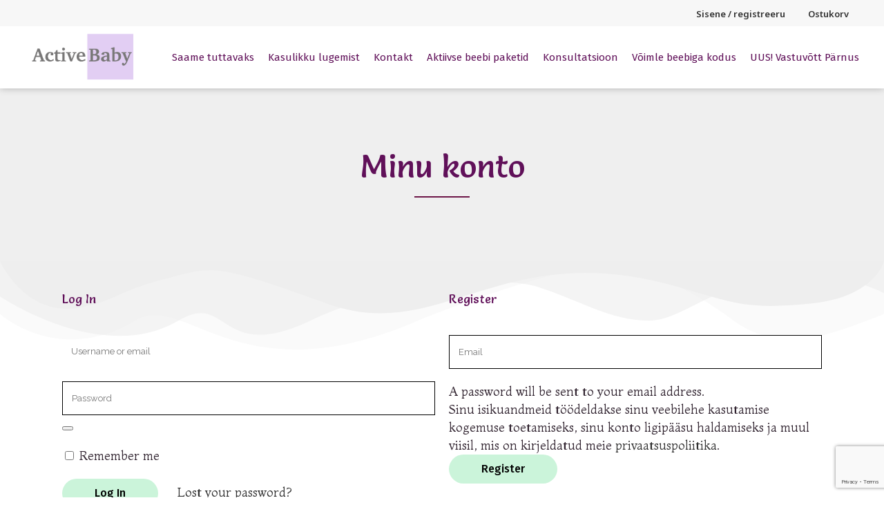

--- FILE ---
content_type: text/html; charset=UTF-8
request_url: https://activebaby.ee/minu-konto/
body_size: 17773
content:
	<!DOCTYPE html>
<html lang="et">
<head>
	<meta charset="UTF-8" />
	
				<meta name="viewport" content="width=device-width,initial-scale=1,user-scalable=no">
		
            
            
	<link rel="profile" href="http://gmpg.org/xfn/11" />
	<link rel="pingback" href="https://activebaby.ee/xmlrpc.php" />

	<title>Active Baby | Minu konto</title>
<meta name='robots' content='max-image-preview:large, noindex, follow' />
<link rel='dns-prefetch' href='//fonts.googleapis.com' />
<link rel='dns-prefetch' href='//www.googletagmanager.com' />
<link rel="alternate" type="application/rss+xml" title="Active Baby &raquo; RSS" href="https://activebaby.ee/feed/" />
<link rel="alternate" type="application/rss+xml" title="Active Baby &raquo; Kommentaaride RSS" href="https://activebaby.ee/comments/feed/" />
<link rel="alternate" title="oEmbed (JSON)" type="application/json+oembed" href="https://activebaby.ee/wp-json/oembed/1.0/embed?url=https%3A%2F%2Factivebaby.ee%2Fminu-konto%2F" />
<link rel="alternate" title="oEmbed (XML)" type="text/xml+oembed" href="https://activebaby.ee/wp-json/oembed/1.0/embed?url=https%3A%2F%2Factivebaby.ee%2Fminu-konto%2F&#038;format=xml" />
<style id='wp-img-auto-sizes-contain-inline-css' type='text/css'>
img:is([sizes=auto i],[sizes^="auto," i]){contain-intrinsic-size:3000px 1500px}
/*# sourceURL=wp-img-auto-sizes-contain-inline-css */
</style>
<link rel='stylesheet' id='makecommerceblocks-css' href='https://activebaby.ee/wp-content/plugins/makecommerce/payment/gateway/woocommerce/blocks/css/makecommerceblocks.css?ver=6.9' type='text/css' media='all' />
<style id='wp-emoji-styles-inline-css' type='text/css'>

	img.wp-smiley, img.emoji {
		display: inline !important;
		border: none !important;
		box-shadow: none !important;
		height: 1em !important;
		width: 1em !important;
		margin: 0 0.07em !important;
		vertical-align: -0.1em !important;
		background: none !important;
		padding: 0 !important;
	}
/*# sourceURL=wp-emoji-styles-inline-css */
</style>
<link rel='stylesheet' id='wp-block-library-css' href='https://activebaby.ee/wp-includes/css/dist/block-library/style.min.css?ver=6.9' type='text/css' media='all' />
<style id='classic-theme-styles-inline-css' type='text/css'>
/*! This file is auto-generated */
.wp-block-button__link{color:#fff;background-color:#32373c;border-radius:9999px;box-shadow:none;text-decoration:none;padding:calc(.667em + 2px) calc(1.333em + 2px);font-size:1.125em}.wp-block-file__button{background:#32373c;color:#fff;text-decoration:none}
/*# sourceURL=/wp-includes/css/classic-themes.min.css */
</style>
<style id='global-styles-inline-css' type='text/css'>
:root{--wp--preset--aspect-ratio--square: 1;--wp--preset--aspect-ratio--4-3: 4/3;--wp--preset--aspect-ratio--3-4: 3/4;--wp--preset--aspect-ratio--3-2: 3/2;--wp--preset--aspect-ratio--2-3: 2/3;--wp--preset--aspect-ratio--16-9: 16/9;--wp--preset--aspect-ratio--9-16: 9/16;--wp--preset--color--black: #000000;--wp--preset--color--cyan-bluish-gray: #abb8c3;--wp--preset--color--white: #ffffff;--wp--preset--color--pale-pink: #f78da7;--wp--preset--color--vivid-red: #cf2e2e;--wp--preset--color--luminous-vivid-orange: #ff6900;--wp--preset--color--luminous-vivid-amber: #fcb900;--wp--preset--color--light-green-cyan: #7bdcb5;--wp--preset--color--vivid-green-cyan: #00d084;--wp--preset--color--pale-cyan-blue: #8ed1fc;--wp--preset--color--vivid-cyan-blue: #0693e3;--wp--preset--color--vivid-purple: #9b51e0;--wp--preset--gradient--vivid-cyan-blue-to-vivid-purple: linear-gradient(135deg,rgb(6,147,227) 0%,rgb(155,81,224) 100%);--wp--preset--gradient--light-green-cyan-to-vivid-green-cyan: linear-gradient(135deg,rgb(122,220,180) 0%,rgb(0,208,130) 100%);--wp--preset--gradient--luminous-vivid-amber-to-luminous-vivid-orange: linear-gradient(135deg,rgb(252,185,0) 0%,rgb(255,105,0) 100%);--wp--preset--gradient--luminous-vivid-orange-to-vivid-red: linear-gradient(135deg,rgb(255,105,0) 0%,rgb(207,46,46) 100%);--wp--preset--gradient--very-light-gray-to-cyan-bluish-gray: linear-gradient(135deg,rgb(238,238,238) 0%,rgb(169,184,195) 100%);--wp--preset--gradient--cool-to-warm-spectrum: linear-gradient(135deg,rgb(74,234,220) 0%,rgb(151,120,209) 20%,rgb(207,42,186) 40%,rgb(238,44,130) 60%,rgb(251,105,98) 80%,rgb(254,248,76) 100%);--wp--preset--gradient--blush-light-purple: linear-gradient(135deg,rgb(255,206,236) 0%,rgb(152,150,240) 100%);--wp--preset--gradient--blush-bordeaux: linear-gradient(135deg,rgb(254,205,165) 0%,rgb(254,45,45) 50%,rgb(107,0,62) 100%);--wp--preset--gradient--luminous-dusk: linear-gradient(135deg,rgb(255,203,112) 0%,rgb(199,81,192) 50%,rgb(65,88,208) 100%);--wp--preset--gradient--pale-ocean: linear-gradient(135deg,rgb(255,245,203) 0%,rgb(182,227,212) 50%,rgb(51,167,181) 100%);--wp--preset--gradient--electric-grass: linear-gradient(135deg,rgb(202,248,128) 0%,rgb(113,206,126) 100%);--wp--preset--gradient--midnight: linear-gradient(135deg,rgb(2,3,129) 0%,rgb(40,116,252) 100%);--wp--preset--font-size--small: 13px;--wp--preset--font-size--medium: 20px;--wp--preset--font-size--large: 36px;--wp--preset--font-size--x-large: 42px;--wp--preset--spacing--20: 0.44rem;--wp--preset--spacing--30: 0.67rem;--wp--preset--spacing--40: 1rem;--wp--preset--spacing--50: 1.5rem;--wp--preset--spacing--60: 2.25rem;--wp--preset--spacing--70: 3.38rem;--wp--preset--spacing--80: 5.06rem;--wp--preset--shadow--natural: 6px 6px 9px rgba(0, 0, 0, 0.2);--wp--preset--shadow--deep: 12px 12px 50px rgba(0, 0, 0, 0.4);--wp--preset--shadow--sharp: 6px 6px 0px rgba(0, 0, 0, 0.2);--wp--preset--shadow--outlined: 6px 6px 0px -3px rgb(255, 255, 255), 6px 6px rgb(0, 0, 0);--wp--preset--shadow--crisp: 6px 6px 0px rgb(0, 0, 0);}:where(.is-layout-flex){gap: 0.5em;}:where(.is-layout-grid){gap: 0.5em;}body .is-layout-flex{display: flex;}.is-layout-flex{flex-wrap: wrap;align-items: center;}.is-layout-flex > :is(*, div){margin: 0;}body .is-layout-grid{display: grid;}.is-layout-grid > :is(*, div){margin: 0;}:where(.wp-block-columns.is-layout-flex){gap: 2em;}:where(.wp-block-columns.is-layout-grid){gap: 2em;}:where(.wp-block-post-template.is-layout-flex){gap: 1.25em;}:where(.wp-block-post-template.is-layout-grid){gap: 1.25em;}.has-black-color{color: var(--wp--preset--color--black) !important;}.has-cyan-bluish-gray-color{color: var(--wp--preset--color--cyan-bluish-gray) !important;}.has-white-color{color: var(--wp--preset--color--white) !important;}.has-pale-pink-color{color: var(--wp--preset--color--pale-pink) !important;}.has-vivid-red-color{color: var(--wp--preset--color--vivid-red) !important;}.has-luminous-vivid-orange-color{color: var(--wp--preset--color--luminous-vivid-orange) !important;}.has-luminous-vivid-amber-color{color: var(--wp--preset--color--luminous-vivid-amber) !important;}.has-light-green-cyan-color{color: var(--wp--preset--color--light-green-cyan) !important;}.has-vivid-green-cyan-color{color: var(--wp--preset--color--vivid-green-cyan) !important;}.has-pale-cyan-blue-color{color: var(--wp--preset--color--pale-cyan-blue) !important;}.has-vivid-cyan-blue-color{color: var(--wp--preset--color--vivid-cyan-blue) !important;}.has-vivid-purple-color{color: var(--wp--preset--color--vivid-purple) !important;}.has-black-background-color{background-color: var(--wp--preset--color--black) !important;}.has-cyan-bluish-gray-background-color{background-color: var(--wp--preset--color--cyan-bluish-gray) !important;}.has-white-background-color{background-color: var(--wp--preset--color--white) !important;}.has-pale-pink-background-color{background-color: var(--wp--preset--color--pale-pink) !important;}.has-vivid-red-background-color{background-color: var(--wp--preset--color--vivid-red) !important;}.has-luminous-vivid-orange-background-color{background-color: var(--wp--preset--color--luminous-vivid-orange) !important;}.has-luminous-vivid-amber-background-color{background-color: var(--wp--preset--color--luminous-vivid-amber) !important;}.has-light-green-cyan-background-color{background-color: var(--wp--preset--color--light-green-cyan) !important;}.has-vivid-green-cyan-background-color{background-color: var(--wp--preset--color--vivid-green-cyan) !important;}.has-pale-cyan-blue-background-color{background-color: var(--wp--preset--color--pale-cyan-blue) !important;}.has-vivid-cyan-blue-background-color{background-color: var(--wp--preset--color--vivid-cyan-blue) !important;}.has-vivid-purple-background-color{background-color: var(--wp--preset--color--vivid-purple) !important;}.has-black-border-color{border-color: var(--wp--preset--color--black) !important;}.has-cyan-bluish-gray-border-color{border-color: var(--wp--preset--color--cyan-bluish-gray) !important;}.has-white-border-color{border-color: var(--wp--preset--color--white) !important;}.has-pale-pink-border-color{border-color: var(--wp--preset--color--pale-pink) !important;}.has-vivid-red-border-color{border-color: var(--wp--preset--color--vivid-red) !important;}.has-luminous-vivid-orange-border-color{border-color: var(--wp--preset--color--luminous-vivid-orange) !important;}.has-luminous-vivid-amber-border-color{border-color: var(--wp--preset--color--luminous-vivid-amber) !important;}.has-light-green-cyan-border-color{border-color: var(--wp--preset--color--light-green-cyan) !important;}.has-vivid-green-cyan-border-color{border-color: var(--wp--preset--color--vivid-green-cyan) !important;}.has-pale-cyan-blue-border-color{border-color: var(--wp--preset--color--pale-cyan-blue) !important;}.has-vivid-cyan-blue-border-color{border-color: var(--wp--preset--color--vivid-cyan-blue) !important;}.has-vivid-purple-border-color{border-color: var(--wp--preset--color--vivid-purple) !important;}.has-vivid-cyan-blue-to-vivid-purple-gradient-background{background: var(--wp--preset--gradient--vivid-cyan-blue-to-vivid-purple) !important;}.has-light-green-cyan-to-vivid-green-cyan-gradient-background{background: var(--wp--preset--gradient--light-green-cyan-to-vivid-green-cyan) !important;}.has-luminous-vivid-amber-to-luminous-vivid-orange-gradient-background{background: var(--wp--preset--gradient--luminous-vivid-amber-to-luminous-vivid-orange) !important;}.has-luminous-vivid-orange-to-vivid-red-gradient-background{background: var(--wp--preset--gradient--luminous-vivid-orange-to-vivid-red) !important;}.has-very-light-gray-to-cyan-bluish-gray-gradient-background{background: var(--wp--preset--gradient--very-light-gray-to-cyan-bluish-gray) !important;}.has-cool-to-warm-spectrum-gradient-background{background: var(--wp--preset--gradient--cool-to-warm-spectrum) !important;}.has-blush-light-purple-gradient-background{background: var(--wp--preset--gradient--blush-light-purple) !important;}.has-blush-bordeaux-gradient-background{background: var(--wp--preset--gradient--blush-bordeaux) !important;}.has-luminous-dusk-gradient-background{background: var(--wp--preset--gradient--luminous-dusk) !important;}.has-pale-ocean-gradient-background{background: var(--wp--preset--gradient--pale-ocean) !important;}.has-electric-grass-gradient-background{background: var(--wp--preset--gradient--electric-grass) !important;}.has-midnight-gradient-background{background: var(--wp--preset--gradient--midnight) !important;}.has-small-font-size{font-size: var(--wp--preset--font-size--small) !important;}.has-medium-font-size{font-size: var(--wp--preset--font-size--medium) !important;}.has-large-font-size{font-size: var(--wp--preset--font-size--large) !important;}.has-x-large-font-size{font-size: var(--wp--preset--font-size--x-large) !important;}
:where(.wp-block-post-template.is-layout-flex){gap: 1.25em;}:where(.wp-block-post-template.is-layout-grid){gap: 1.25em;}
:where(.wp-block-term-template.is-layout-flex){gap: 1.25em;}:where(.wp-block-term-template.is-layout-grid){gap: 1.25em;}
:where(.wp-block-columns.is-layout-flex){gap: 2em;}:where(.wp-block-columns.is-layout-grid){gap: 2em;}
:root :where(.wp-block-pullquote){font-size: 1.5em;line-height: 1.6;}
/*# sourceURL=global-styles-inline-css */
</style>
<link rel='stylesheet' id='contact-form-7-css' href='https://activebaby.ee/wp-content/plugins/contact-form-7/includes/css/styles.css?ver=6.1.4' type='text/css' media='all' />
<link rel='stylesheet' id='select2-css' href='https://activebaby.ee/wp-content/plugins/woocommerce/assets/css/select2.css?ver=10.4.3' type='text/css' media='all' />
<style id='woocommerce-inline-inline-css' type='text/css'>
.woocommerce form .form-row .required { visibility: visible; }
/*# sourceURL=woocommerce-inline-inline-css */
</style>
<link rel='stylesheet' id='fcf-assets-new-admin-css-css' href='https://activebaby.ee/wp-content/plugins/flexible-checkout-fields/assets/css/new-front.css?ver=4.1.31' type='text/css' media='all' />
<link rel='stylesheet' id='jquery-ui-style-css' href='https://activebaby.ee/wp-content/plugins/flexible-checkout-fields/assets/css/jquery-ui.min.css?ver=4.1.31.19' type='text/css' media='all' />
<link rel='stylesheet' id='inspire_checkout_fields_public_style-css' href='https://activebaby.ee/wp-content/plugins/flexible-checkout-fields/assets/css/front.min.css?ver=4.1.31.19' type='text/css' media='all' />
<link rel='stylesheet' id='mediaelement-css' href='https://activebaby.ee/wp-includes/js/mediaelement/mediaelementplayer-legacy.min.css?ver=4.2.17' type='text/css' media='all' />
<link rel='stylesheet' id='wp-mediaelement-css' href='https://activebaby.ee/wp-includes/js/mediaelement/wp-mediaelement.min.css?ver=6.9' type='text/css' media='all' />
<link rel='stylesheet' id='bridge-default-style-css' href='https://activebaby.ee/wp-content/themes/bridge/style.css?ver=6.9' type='text/css' media='all' />
<link rel='stylesheet' id='bridge-qode-font_awesome-css' href='https://activebaby.ee/wp-content/themes/bridge/css/font-awesome/css/font-awesome.min.css?ver=6.9' type='text/css' media='all' />
<link rel='stylesheet' id='bridge-qode-font_elegant-css' href='https://activebaby.ee/wp-content/themes/bridge/css/elegant-icons/style.min.css?ver=6.9' type='text/css' media='all' />
<link rel='stylesheet' id='bridge-qode-linea_icons-css' href='https://activebaby.ee/wp-content/themes/bridge/css/linea-icons/style.css?ver=6.9' type='text/css' media='all' />
<link rel='stylesheet' id='bridge-qode-dripicons-css' href='https://activebaby.ee/wp-content/themes/bridge/css/dripicons/dripicons.css?ver=6.9' type='text/css' media='all' />
<link rel='stylesheet' id='bridge-qode-kiko-css' href='https://activebaby.ee/wp-content/themes/bridge/css/kiko/kiko-all.css?ver=6.9' type='text/css' media='all' />
<link rel='stylesheet' id='bridge-qode-font_awesome_5-css' href='https://activebaby.ee/wp-content/themes/bridge/css/font-awesome-5/css/font-awesome-5.min.css?ver=6.9' type='text/css' media='all' />
<link rel='stylesheet' id='bridge-stylesheet-css' href='https://activebaby.ee/wp-content/themes/bridge/css/stylesheet.min.css?ver=6.9' type='text/css' media='all' />
<style id='bridge-stylesheet-inline-css' type='text/css'>
   .page-id-161.disabled_footer_top .footer_top_holder, .page-id-161.disabled_footer_bottom .footer_bottom_holder { display: none;}


/*# sourceURL=bridge-stylesheet-inline-css */
</style>
<link rel='stylesheet' id='bridge-woocommerce-css' href='https://activebaby.ee/wp-content/themes/bridge/css/woocommerce.min.css?ver=6.9' type='text/css' media='all' />
<link rel='stylesheet' id='bridge-woocommerce-responsive-css' href='https://activebaby.ee/wp-content/themes/bridge/css/woocommerce_responsive.min.css?ver=6.9' type='text/css' media='all' />
<link rel='stylesheet' id='bridge-print-css' href='https://activebaby.ee/wp-content/themes/bridge/css/print.css?ver=6.9' type='text/css' media='all' />
<link rel='stylesheet' id='bridge-style-dynamic-css' href='https://activebaby.ee/wp-content/themes/bridge/css/style_dynamic_callback.php?ver=6.9' type='text/css' media='all' />
<link rel='stylesheet' id='bridge-responsive-css' href='https://activebaby.ee/wp-content/themes/bridge/css/responsive.min.css?ver=6.9' type='text/css' media='all' />
<link rel='stylesheet' id='bridge-style-dynamic-responsive-css' href='https://activebaby.ee/wp-content/themes/bridge/css/style_dynamic_responsive_callback.php?ver=6.9' type='text/css' media='all' />
<style id='bridge-style-dynamic-responsive-inline-css' type='text/css'>
.elementor-6 .elementor-element.elementor-element-3791d8d .elementor-icon-list-icon i {
    font-size: 7px ! important;
    color: #c4ed16;
}
.elementor-191 .elementor-element.elementor-element-27e3651f .elementor-icon-list-icon i {
    font-size: 7px ! important;
    color: #c4ed16;
}
i{
    vertical-align: middle;
   padding-bottom: 4px;
}
.elementor-widget .elementor-icon-list-icon+.elementor-icon-list-text {
    padding-left: 10px! important;
    padding-bottom: 13px;
}
.q_circles_holder.four_columns .q_circle_inner {
    width: 225px;
    height: 225px;
}
.q_circles_holder .q_circle_inner2:hover {
    background-color: transparent !important;
    border-color: transparent !important;
}
.q_circles_holder.four_columns:before {
    top: 113px;
}
.q_circles_holder:before {
    border-top: 1px dashed;
}
.q_circles_holder .q_circle_text_holder .q_circle_text {
    margin: 5px 16% 0;
}
.q_circles_holder .q_circle_text_holder {
    margin: 25px 0 0;
}
textarea#comment {
    background-color: #fff5f5;
    border-radius: 18px;
    font-size: 14px;
    padding: 25px;
}

h2.entry_title {
    font-size: 45px;
}
.two_columns_75_25>.column1>.column_inner {
    padding: 0 20px 100px 0;
}
.latest_post_two_text {
    text-align: center;
}
.latest_post_two_holder .latest_post_two_text .separator.small {
    margin: 6px 0 0px;
    width: 0px;
}
.latest_post_two_holder .latest_post_two_text {
    padding: 27px 33px 20px;
}
.latest_post_two_holder .latest_post_two_info {
    border-top: 0px solid #eaeaea;
    padding: 0px 33px 30px;
}
.testimonials .testimonial_text_inner p.testimonial_author {
    margin-top: 35px;
}
.testimonials_holder .flex-direction-nav li {
    margin-top: 60px;
}
input.wpcf7-form-control.wpcf7-submit {
    margin-top: 41px;
}
.latest_post_two_holder .latest_post_two_info_inner .post_info_author{
display: none;
}

.latest_post_two_holder .latest_post_two_info_inner .post_info_date{
width: 100%;
text-align: center;
}
.post_info_date.entry_date.updated {
    font-size: 16px;
    font-weight: 700;
    color: #333333;
}
.testimonials_c_holder .testimonial_content_inner {
    background: transparent;
    padding: 0px 0px;
}
.testimonial_text_inner p {
    line-height: 32px;
}
.testimonials_c_holder .testimonial_content_inner .testimonial_author {
    font-weight: 700;
    color: #333333;
}
.footer_top .q_social_icon_holder:hover span.simple_social{
color: #ff6554 !important;
}
.header_bottom.clearfix {
    padding: 0 2%;
}
header .header_inner_left {
    left: 3%;
}
.header_bottom{
    padding: 0;
}
@media only screen and (max-width: 1000px){
    .header_bottom{
        padding: 0 10%;
    }
}
@media only screen and (min-width: 1001px){
.header_inner_right {
    padding-right: 0%;
}
}
@media only screen and (max-width: 1000px){
.header_bottom_right_widget_holder{
    padding-right: 0;
}
}
.testimonials_c_holder .flex-control-nav li{
margin: 0 10px;
}

.testimonials_c_holder .flex-control-nav li a, .testimonials_c_holder .flex-control-nav li a.flex-active, .testimonials_c_holder .flex-control-nav li a:hover{
transform: rotate(45deg);
border-width: 2px;
}

.testimonial_text_inner p{
line-height: 38px;
}
.testimonials_c_holder .testimonial_content_inner .testimonial_author {
    margin-top: 26px;
}
.latest_post_two_holder>ul>li {
    margin: 0 0 50px;
}
.elementor-widget .elementor-icon-list-icon i {
    color: #c4ed16;
}
.page_not_found p {
    margin: 15px 16% 35px;
}
.qode_google_map{
border-radius: 50%;
overflow: hidden;
}
nav.mobile_menu>ul{
width: 100%;
padding: 0 0 20px;
}

nav.mobile_menu ul li, nav.mobile_menu ul li ul li{
border: none;
}
.header_top.clearfix {
    line-height: 30px;
    height: 30px;
}
.blog_holder article .post_text .post_text_inner {
    padding: 40px 23px 35px;
}
#respond input[type=text], #respond input[type=email], #respond textarea, .contact_form input[type=text], .contact_form textarea {
    background-color: #fff5f5;
    border-radius: 36px;
}
@media only screen and (max-width: 768px){
a.qbutton.default {
    padding: 0 47px;
}
}

#respond input[type=text], #respond input[type=email], #respond textarea, .contact_form input[type=text], .contact_form textarea{
font-size: 14px;
}
#respond input[type=text], #respond input[type=email], #respond textarea, .contact_form input[type=text], .contact_form textarea{
font-family: 'Noto Sans', sans-serif;
}

@media only screen and (min-width: 1025px) and (max-width: 1280px){
    .qode-advanced-image-gallery .qode-aig-grid.qode-aig-five-columns .qode-aig-image{
        width: 20%;
        clear: none !important;
    }
}

#respond input[type=text], #respond input[type=email]{
    padding: 15px 25px;
}
/*# sourceURL=bridge-style-dynamic-responsive-inline-css */
</style>
<link rel='stylesheet' id='bridge-style-handle-google-fonts-css' href='https://fonts.googleapis.com/css?family=Raleway%3A100%2C200%2C300%2C400%2C500%2C600%2C700%2C800%2C900%2C100italic%2C300italic%2C400italic%2C700italic%7CSalsa%3A100%2C200%2C300%2C400%2C500%2C600%2C700%2C800%2C900%2C100italic%2C300italic%2C400italic%2C700italic%7CMontaga%3A100%2C200%2C300%2C400%2C500%2C600%2C700%2C800%2C900%2C100italic%2C300italic%2C400italic%2C700italic%7CFira+Sans%3A100%2C200%2C300%2C400%2C500%2C600%2C700%2C800%2C900%2C100italic%2C300italic%2C400italic%2C700italic%7CNoto+Sans%3A100%2C200%2C300%2C400%2C500%2C600%2C700%2C800%2C900%2C100italic%2C300italic%2C400italic%2C700italic&#038;subset=latin%2Clatin-ext&#038;ver=1.0.0' type='text/css' media='all' />
<link rel='stylesheet' id='bridge-core-dashboard-style-css' href='https://activebaby.ee/wp-content/plugins/bridge-core/modules/core-dashboard/assets/css/core-dashboard.min.css?ver=6.9' type='text/css' media='all' />
<link rel='stylesheet' id='bridge-childstyle-css' href='https://activebaby.ee/wp-content/themes/bridge-child/style.css?ver=6.9' type='text/css' media='all' />
<link rel='stylesheet' id='ekit-widget-styles-css' href='https://activebaby.ee/wp-content/plugins/elementskit-lite/widgets/init/assets/css/widget-styles.css?ver=3.7.8' type='text/css' media='all' />
<link rel='stylesheet' id='ekit-responsive-css' href='https://activebaby.ee/wp-content/plugins/elementskit-lite/widgets/init/assets/css/responsive.css?ver=3.7.8' type='text/css' media='all' />
<script type="text/javascript" src="https://activebaby.ee/wp-includes/js/jquery/jquery.min.js?ver=3.7.1" id="jquery-core-js"></script>
<script type="text/javascript" src="https://activebaby.ee/wp-includes/js/jquery/jquery-migrate.min.js?ver=3.4.1" id="jquery-migrate-js"></script>
<script type="text/javascript" id="jquery-js-after">
/* <![CDATA[ */
jQuery(function(a){a("a[href*=\"generate_wpo_wcpdf\"]").attr({target:"_blank",rel:"noopener noreferrer"})});
//# sourceURL=jquery-js-after
/* ]]> */
</script>
<script type="text/javascript" id="MC_PARCELMACHINE_SEARCHABLE_JS-js-before">
/* <![CDATA[ */
const MC_PARCELMACHINE_SEARCHABLE_JS = [{"placeholder":"-- vali pakiautomaat --"}]
//# sourceURL=MC_PARCELMACHINE_SEARCHABLE_JS-js-before
/* ]]> */
</script>
<script type="text/javascript" src="https://activebaby.ee/wp-content/plugins/makecommerce/shipping/js/parcelmachine_searchable.js?ver=1757275390" id="MC_PARCELMACHINE_SEARCHABLE_JS-js"></script>
<script type="text/javascript" src="https://activebaby.ee/wp-content/plugins/makecommerce/shipping/js/parcelmachine.js?ver=1757275390" id="MC_PARCELMACHINE_JS-js"></script>
<script type="text/javascript" src="https://activebaby.ee/wp-content/plugins/woocommerce/assets/js/jquery-blockui/jquery.blockUI.min.js?ver=2.7.0-wc.10.4.3" id="wc-jquery-blockui-js" defer="defer" data-wp-strategy="defer"></script>
<script type="text/javascript" id="wc-add-to-cart-js-extra">
/* <![CDATA[ */
var wc_add_to_cart_params = {"ajax_url":"/wp-admin/admin-ajax.php","wc_ajax_url":"/?wc-ajax=%%endpoint%%","i18n_view_cart":"Vaata ostukorvi","cart_url":"https://activebaby.ee/ostukorv/","is_cart":"","cart_redirect_after_add":"no"};
//# sourceURL=wc-add-to-cart-js-extra
/* ]]> */
</script>
<script type="text/javascript" src="https://activebaby.ee/wp-content/plugins/woocommerce/assets/js/frontend/add-to-cart.min.js?ver=10.4.3" id="wc-add-to-cart-js" defer="defer" data-wp-strategy="defer"></script>
<script type="text/javascript" src="https://activebaby.ee/wp-content/plugins/woocommerce/assets/js/selectWoo/selectWoo.full.min.js?ver=1.0.9-wc.10.4.3" id="selectWoo-js" defer="defer" data-wp-strategy="defer"></script>
<script type="text/javascript" src="https://activebaby.ee/wp-content/plugins/woocommerce/assets/js/frontend/account-i18n.min.js?ver=10.4.3" id="wc-account-i18n-js" defer="defer" data-wp-strategy="defer"></script>
<script type="text/javascript" src="https://activebaby.ee/wp-content/plugins/woocommerce/assets/js/js-cookie/js.cookie.min.js?ver=2.1.4-wc.10.4.3" id="wc-js-cookie-js" defer="defer" data-wp-strategy="defer"></script>
<script type="text/javascript" id="woocommerce-js-extra">
/* <![CDATA[ */
var woocommerce_params = {"ajax_url":"/wp-admin/admin-ajax.php","wc_ajax_url":"/?wc-ajax=%%endpoint%%","i18n_password_show":"Show password","i18n_password_hide":"Hide password"};
//# sourceURL=woocommerce-js-extra
/* ]]> */
</script>
<script type="text/javascript" src="https://activebaby.ee/wp-content/plugins/woocommerce/assets/js/frontend/woocommerce.min.js?ver=10.4.3" id="woocommerce-js" defer="defer" data-wp-strategy="defer"></script>
<script type="text/javascript" src="https://activebaby.ee/wp-includes/js/jquery/ui/core.min.js?ver=1.13.3" id="jquery-ui-core-js"></script>
<script type="text/javascript" src="https://activebaby.ee/wp-includes/js/jquery/ui/datepicker.min.js?ver=1.13.3" id="jquery-ui-datepicker-js"></script>
<script type="text/javascript" id="jquery-ui-datepicker-js-after">
/* <![CDATA[ */
jQuery(function(jQuery){jQuery.datepicker.setDefaults({"closeText":"Sulge","currentText":"T\u00e4na","monthNames":["jaanuar","veebruar","m\u00e4rts","aprill","mai","juuni","juuli","august","september","oktoober","november","detsember"],"monthNamesShort":["jaan.","veebr.","m\u00e4rts","apr.","mai","juuni","juuli","aug.","sept.","okt.","nov.","dets."],"nextText":"J\u00e4rgmised","prevText":"Eelmine","dayNames":["P\u00fchap\u00e4ev","Esmasp\u00e4ev","Teisip\u00e4ev","Kolmap\u00e4ev","Neljap\u00e4ev","Reede","Laup\u00e4ev"],"dayNamesShort":["P","E","T","K","N","R","L"],"dayNamesMin":["P","E","T","K","N","R","L"],"dateFormat":"dd.mm.yy","firstDay":1,"isRTL":false});});
//# sourceURL=jquery-ui-datepicker-js-after
/* ]]> */
</script>
<script type="text/javascript" id="inspire_checkout_fields_checkout_js-js-extra">
/* <![CDATA[ */
var words = {"uploading":"Uploading file..."};
//# sourceURL=inspire_checkout_fields_checkout_js-js-extra
/* ]]> */
</script>
<script type="text/javascript" src="https://activebaby.ee/wp-content/plugins/flexible-checkout-fields/assets/js/checkout.min.js?ver=4.1.31.19" id="inspire_checkout_fields_checkout_js-js"></script>
<script type="text/javascript" src="https://activebaby.ee/wp-content/plugins/woocommerce/assets/js/select2/select2.full.min.js?ver=4.0.3-wc.10.4.3" id="wc-select2-js" defer="defer" data-wp-strategy="defer"></script>
<script type="text/javascript" id="MC_BLOCKS_SWITCHER-js-before">
/* <![CDATA[ */
const MC_BLOCKS_SWITCHER = {"country":"EE"}
//# sourceURL=MC_BLOCKS_SWITCHER-js-before
/* ]]> */
</script>
<script type="text/javascript" src="https://activebaby.ee/wp-content/plugins/makecommerce/payment/gateway/woocommerce/blocks/js/mc_blocks_payment_switcher.js?ver=1757275390" id="MC_BLOCKS_SWITCHER-js"></script>
<link rel="https://api.w.org/" href="https://activebaby.ee/wp-json/" /><link rel="alternate" title="JSON" type="application/json" href="https://activebaby.ee/wp-json/wp/v2/pages/161" /><link rel="EditURI" type="application/rsd+xml" title="RSD" href="https://activebaby.ee/xmlrpc.php?rsd" />
<meta name="generator" content="WordPress 6.9" />
<meta name="generator" content="WooCommerce 10.4.3" />
<link rel="canonical" href="https://activebaby.ee/minu-konto/" />
<link rel='shortlink' href='https://activebaby.ee/?p=161' />
<meta name="generator" content="Site Kit by Google 1.168.0" />	<noscript><style>.woocommerce-product-gallery{ opacity: 1 !important; }</style></noscript>
	<meta name="generator" content="Elementor 3.34.1; features: additional_custom_breakpoints; settings: css_print_method-external, google_font-enabled, font_display-auto">
<style type="text/css">.recentcomments a{display:inline !important;padding:0 !important;margin:0 !important;}</style>			<style>
				.e-con.e-parent:nth-of-type(n+4):not(.e-lazyloaded):not(.e-no-lazyload),
				.e-con.e-parent:nth-of-type(n+4):not(.e-lazyloaded):not(.e-no-lazyload) * {
					background-image: none !important;
				}
				@media screen and (max-height: 1024px) {
					.e-con.e-parent:nth-of-type(n+3):not(.e-lazyloaded):not(.e-no-lazyload),
					.e-con.e-parent:nth-of-type(n+3):not(.e-lazyloaded):not(.e-no-lazyload) * {
						background-image: none !important;
					}
				}
				@media screen and (max-height: 640px) {
					.e-con.e-parent:nth-of-type(n+2):not(.e-lazyloaded):not(.e-no-lazyload),
					.e-con.e-parent:nth-of-type(n+2):not(.e-lazyloaded):not(.e-no-lazyload) * {
						background-image: none !important;
					}
				}
			</style>
			<meta name="generator" content="Powered by Slider Revolution 6.7.32 - responsive, Mobile-Friendly Slider Plugin for WordPress with comfortable drag and drop interface." />
<link rel="icon" href="https://activebaby.ee/wp-content/uploads/2021/03/cropped-activebaby_favicon-copy-32x32.jpg" sizes="32x32" />
<link rel="icon" href="https://activebaby.ee/wp-content/uploads/2021/03/cropped-activebaby_favicon-copy-192x192.jpg" sizes="192x192" />
<link rel="apple-touch-icon" href="https://activebaby.ee/wp-content/uploads/2021/03/cropped-activebaby_favicon-copy-180x180.jpg" />
<meta name="msapplication-TileImage" content="https://activebaby.ee/wp-content/uploads/2021/03/cropped-activebaby_favicon-copy-270x270.jpg" />
<script>function setREVStartSize(e){
			//window.requestAnimationFrame(function() {
				window.RSIW = window.RSIW===undefined ? window.innerWidth : window.RSIW;
				window.RSIH = window.RSIH===undefined ? window.innerHeight : window.RSIH;
				try {
					var pw = document.getElementById(e.c).parentNode.offsetWidth,
						newh;
					pw = pw===0 || isNaN(pw) || (e.l=="fullwidth" || e.layout=="fullwidth") ? window.RSIW : pw;
					e.tabw = e.tabw===undefined ? 0 : parseInt(e.tabw);
					e.thumbw = e.thumbw===undefined ? 0 : parseInt(e.thumbw);
					e.tabh = e.tabh===undefined ? 0 : parseInt(e.tabh);
					e.thumbh = e.thumbh===undefined ? 0 : parseInt(e.thumbh);
					e.tabhide = e.tabhide===undefined ? 0 : parseInt(e.tabhide);
					e.thumbhide = e.thumbhide===undefined ? 0 : parseInt(e.thumbhide);
					e.mh = e.mh===undefined || e.mh=="" || e.mh==="auto" ? 0 : parseInt(e.mh,0);
					if(e.layout==="fullscreen" || e.l==="fullscreen")
						newh = Math.max(e.mh,window.RSIH);
					else{
						e.gw = Array.isArray(e.gw) ? e.gw : [e.gw];
						for (var i in e.rl) if (e.gw[i]===undefined || e.gw[i]===0) e.gw[i] = e.gw[i-1];
						e.gh = e.el===undefined || e.el==="" || (Array.isArray(e.el) && e.el.length==0)? e.gh : e.el;
						e.gh = Array.isArray(e.gh) ? e.gh : [e.gh];
						for (var i in e.rl) if (e.gh[i]===undefined || e.gh[i]===0) e.gh[i] = e.gh[i-1];
											
						var nl = new Array(e.rl.length),
							ix = 0,
							sl;
						e.tabw = e.tabhide>=pw ? 0 : e.tabw;
						e.thumbw = e.thumbhide>=pw ? 0 : e.thumbw;
						e.tabh = e.tabhide>=pw ? 0 : e.tabh;
						e.thumbh = e.thumbhide>=pw ? 0 : e.thumbh;
						for (var i in e.rl) nl[i] = e.rl[i]<window.RSIW ? 0 : e.rl[i];
						sl = nl[0];
						for (var i in nl) if (sl>nl[i] && nl[i]>0) { sl = nl[i]; ix=i;}
						var m = pw>(e.gw[ix]+e.tabw+e.thumbw) ? 1 : (pw-(e.tabw+e.thumbw)) / (e.gw[ix]);
						newh =  (e.gh[ix] * m) + (e.tabh + e.thumbh);
					}
					var el = document.getElementById(e.c);
					if (el!==null && el) el.style.height = newh+"px";
					el = document.getElementById(e.c+"_wrapper");
					if (el!==null && el) {
						el.style.height = newh+"px";
						el.style.display = "block";
					}
				} catch(e){
					console.log("Failure at Presize of Slider:" + e)
				}
			//});
		  };</script>
		<style type="text/css" id="wp-custom-css">
			.scroll_header_top_area.dark.fixed {
	background-color: #FFFFFF;
}

.blog_holder article {
	margin-bottom: 0;
}

.blog_holder article .post_text .post_text_inner {
padding: 30px 0px 23px;
}

nav.main_menu > ul > li > a:before {
	background-color: #c6fbf3;
}

.wpcf7 input[type='text'], .wpcf7 input[type='email'],
.wpcf7 input[type='tel'] {
	border-bottom: 1px solid #dadada !important;
	padding: 6px !important;
	margin-bottom: 40px !important;
}

textarea {
	background-color: #f7f7f7 !important;
}

.woocommerce-page input[type=text]:not(.qode_search_field) {
	background: transparent;
}

.header_top {
	padding-top: 5px;
	padding-bottom: 3px;
}

header {
	box-shadow: 0px 0px 10px 0px rgb(0 0 0 / 26%);
}

.top-menu-link {
	margin-left: 30px;
}

.qode-pl-holder .qode-pli .qode-pli-excerpt {
    line-height: 1.4em;
    font-size: 16px;
    padding-top: 30px;
}

.qode-pl-holder .qode-pli-inner .qode-pli-image img {
  border-radius: 10px;
}

.qode-pl-holder.qode-standard-layout.qode-four-columns .qode-pli {
  -webkit-box-shadow: 0px 0px 15px 5px rgba(0,0,0,0.21); 
  box-shadow: 0px 0px 15px 5px rgba(0,0,0,0.03);
	border-radius: 10px;
	padding-top: 20px;
	padding-left: 20px;
	padding-right: 20px;
}

.wpcf7 input[type=text], .wpcf7 input[type=email], .wpcf7 textarea {
	background-color: rgba(255,255,255,0.9) !important;
	padding: 15px !important;
	color: #000000;
	margin-top: 2px;
	margin-bottom: 2px !important;
}

.woocommerce-billing-fields input {
	border-bottom: 1px solid #eaeaea !important;
	padding: 8px !important;
}

.wpcf7 textarea {
	height: 150px;
}

.wpcf7 input[type=submit] {
	margin-top: 10px;
}

.post_title h2.entry_title a {
	font-size: 25px !important;
	text-align: left !important;
}

.post_title h2.entry_title {
	text-align: left;
}

.post_title .separator.small.center {
	margin: 0 !important;
}

.post_title h2 {
	line-height: 0;
	margin-top: 0 !important;
	padding:0;
}

.post_title .category {
	display: none !important;
}

.blog_compound article .post_text {
margin-top: 0px;
}

.blog_compound article .post_meta .three_columns>.column2 {
	text-align: left;
}

.three_columns>.column2>.column_inner {
	padding-left: 0;
}

.qbutton.small {
	padding: 5px 25px;
	font-size: 14px;
}

.blog_compound article {
    border-bottom: 1px solid #e5e5e5;
    margin-bottom: 0px;
    padding-bottom: 30px;
}

.archive.category .date, .archive.category .post_info, .single .date, .single .post_info {
	display: none !important;
}

.single h2.entry_title {
	margin-bottom: 50px;
}

.archive.category .post_excerpt {
	margin-top: 25px;
}

aside .widget h5 {
	font-size: 22px;
	font-weight: 600;
}

.page-template-blog-compound .container_inner.default_template_holder, .category .container_inner.default_template_holder, .single .container_inner.default_template_holder  { 
	padding-top: 60px !important;
}

.blog_holder article .post_image img { 
	display: none;
}

.two_columns_25_75>.column1 {
padding-top: 22px;
}

.two_columns_25_75>.column1 {
font-size: 15px;
line-height: 18px;
}

.two_columns_25_75>.column1 a {
	margin-left: 18px;
}

.title_subtitle_holder_inner .separator {
	height: 4px;
	border-radius: 10px;
}

.post_title .separator {
	display: none;
}

.woocommerce-page .container_inner.page_container_inner {
	padding-top: 100px !important;
	padding-bottom: 100px !important;
}

.q_social_icon_holder {
	margin-left: 10px;
	margin-top: 10px;
}

#mc_embed_signup_scroll {
	position: relative;
}

#mc_embed_signup input[type=email] {
	width: 250px;
	border-radius: 25px;
	padding: 12px 20px !important;
	border: 0;
	font-family: 'Fira Sans';
	margin-bottom: 41px;
}

#mc_embed_signup input[type=submit] {
		position: absolute;
    bottom: 43px;
    left: 212px;
    padding: 10px 20px;
    border: 0;
    border-radius: 30px;
    background-color: #CBF4DA;
    font-weight: 600;
    font-family: 'Fira Sans';
    line-height: normal;
    height: auto;
    font-size: 14px;
    text-align: center;
}

.q_accordion_holder.boxed div.accordion_content {
	display: block !important;
}

h6.title-holder {
	display: none !important;
}

.products .image-wrapper img {
	width: 100%;
}

@media only screen and (max-width: 1000px) {
	.header_top .left, .header_top .right {
		text-align: right;
	}
	.logo_wrapper {
		left: 80px;
	}
	.title_holder .container {
		height: 150px;
	}
	.title_subtitle_holder span {
		font-size: 30px;
	}
	.separator.small.center {
		display: block;
	}
}

.mobile_menu_button {
	float: right;
}

nav.mobile_menu ul li a {
	padding-left: 20px;
}


.privacytable1 td, .privacytable2 td {
	width: 30%;
	text-align: left;
	border-bottom: 1px solid #dadada;
}

.privacytable1 tr:first-child, .privacytable2 tr:first-child {
	background-color: #dadada;
}

.privacytable1, .privacytable2 {
	margin-top: 40px;
	margin-bottom: 40px;
}

.mt-30 {
	margin-top: 30px;
}

.blog_holder article .post_text .post_text_inner {
	background-color: inherit;
}

iframe {
	width: 100%;
}

.qode-pl-holder.qode-standard-layout.qode-four-columns .qode-pli {
	background-color: #FFFFFF;
	margin-right: 15px;
}

#what-ever-you-want {
	list-style: none;
  text-transform: uppercase;
  font-weight: 600;
}

.paywall_product li {
	width: 100% !important;
}

.pdfemb-viewer {
	margin: 0 auto !important;
}

iframe {
	width: 100%;
}

#makecommerce_country_picker_methods_other {
	display: none;
}

label[for="makecommerce_country_picker_other"] {
	display: none;
}

.single_tags {
	display: none;
}

@media only screen and (max-width: 769px) {
	h2 a {
		line-height: 35px;
	}
	.post_title .separator.small.center {
		margin-top: 10px !important;
		margin-bottom: 10px !important;
	}
	.blog_compound article {
		padding-top: 20px;
	}
	.blog_holder.blog_large_image h2 a {
		line-height: 35px;
	}
}

.woocommerce-form__label.woocommerce-form__label-for-checkbox.checkbox, .woocommerce-form__label.woocommerce-form__label-for-checkbox.checkbox a {
	font-weight: 600;
	margin-top: 30px;
	margin-bottom: 30px;
	color: #533750;
}

.woocommerce-page .content .container .container_inner {
	padding-top: 0 !important;
}

.woocommerce #payment {
    margin-top: 0px;
    margin-bottom: 70px;
    display: inline-block;
    width: 48%;
    vertical-align: top;
		padding-left:10px
}

    .woocommerce form.checkout table.shop_table {
    width: 50%;
    display: inline-block;
    vertical-align: top;
		padding-right: 10px;
}

label[for='makecommerce_country_picker_ee'] {
	display: none;
}

@media only screen and (max-width: 769px) {
	.woocommerce #payment {
    margin-top: 30px;
    margin-bottom: 70px;
    display: block;
    width: 100%;
    vertical-align: top;
		padding: 0;
}

    .woocommerce form.checkout table.shop_table {
    width: 100%;
    display: block;
    vertical-align: top;
			padding: 0;
}
}
.woocommerce.columns-3 .product-categories {
	display: none;
}

.woocommerce.columns-3 .separator {
	display: none;
}

.woocommerce.columns-3 .price {
	font-size: 18px !important;
	margin-top: 15px !important;
	padding-bottom: 15px;
}

.woocommerce-Input.woocommerce-Input--text.input-text {
	border: 1px solid black;
}

.q_logo a {
	visibility: visible !important;
}		</style>
		</head>

<body class="wp-singular page-template-default page page-id-161 wp-theme-bridge wp-child-theme-bridge-child theme-bridge bridge-core-3.3.3 woocommerce-account woocommerce-page woocommerce-no-js qode-optimizer-1.0.4  footer_responsive_adv transparent_content qode-overridden-elementors-fonts columns-3 qode-child-theme-ver-1.0.0 qode-theme-ver-30.8.8.5 qode-theme-bridge elementor-default elementor-kit-7" itemscope itemtype="http://schema.org/WebPage">




<div class="wrapper">
	<div class="wrapper_inner">

    
		<!-- Google Analytics start -->
				<!-- Google Analytics end -->

		
	<header class=" has_top scroll_header_top_area  stick scrolled_not_transparent page_header">
	<div class="header_inner clearfix">
				<div class="header_top_bottom_holder">
				<div class="header_top clearfix" style='background-color:rgba(247, 247, 247, 0.99);' >
		
					<div class="right">
						<div class="inner">
							<a href="http://activebaby.ee/uus/minu-konto" class="top-menu-link" style="font-weight: 600;">Sisene / registreeru</a>							<a href="http://activebaby.ee/uus/ostukorv" class="top-menu-link" style="font-weight: 600;">Ostukorv</a>
						</div>
					</div>
						</div>

			<div class="header_bottom clearfix" style=' background-color:rgba(255, 255, 255, 0.99);' >
											<div class="header_inner_left">
																	<div class="mobile_menu_button">
		<span>
			<i class="qodef-icon-linea-icon icon-arrows-hamburger-2 " ></i>		</span>
	</div>
								<div class="logo_wrapper" >
	<div class="q_logo">
		<a itemprop="url" href="https://activebaby.ee/" >
             <img itemprop="image" class="normal" src="http://www.activebaby.ee/wp-content/uploads/2021/02/active-baby-logo.png" alt="Logo"> 			 <img itemprop="image" class="light" src="http://www.activebaby.ee/wp-content/uploads/2021/02/active-baby-logo.png" alt="Logo"/> 			 <img itemprop="image" class="dark" src="http://www.activebaby.ee/wp-content/uploads/2021/02/active-baby-logo.png" alt="Logo"/> 			 <img itemprop="image" class="sticky" src="http://www.activebaby.ee/wp-content/uploads/2021/02/active-baby-logo.png" alt="Logo"/> 			 <img itemprop="image" class="mobile" src="http://www.activebaby.ee/wp-content/uploads/2021/02/active-baby-logo.png" alt="Logo"/> 					</a>
	</div>
	</div>															</div>
															<div class="header_inner_right">
									<div class="side_menu_button_wrapper right">
																														<div class="side_menu_button">
																																	
										</div>
									</div>
								</div>
							
							
							<nav class="main_menu drop_down right">
								<ul id="menu-menu" class=""><li id="nav-menu-item-1890" class="menu-item menu-item-type-post_type menu-item-object-page  narrow"><a href="https://activebaby.ee/saame-tuttavaks/" class=""><i class="menu_icon blank fa"></i><span>Saame tuttavaks</span><span class="plus"></span></a></li>
<li id="nav-menu-item-1972" class="menu-item menu-item-type-post_type menu-item-object-page menu-item-has-children  has_sub narrow"><a href="https://activebaby.ee/kasulikku-lugemist/" class=""><i class="menu_icon blank fa"></i><span>Kasulikku lugemist</span><span class="plus"></span></a>
<div class="second"><div class="inner"><ul>
	<li id="nav-menu-item-2022" class="menu-item menu-item-type-taxonomy menu-item-object-category "><a href="https://activebaby.ee/category/beebi/" class=""><i class="menu_icon blank fa"></i><span>Beebi</span><span class="plus"></span></a></li>
	<li id="nav-menu-item-2023" class="menu-item menu-item-type-taxonomy menu-item-object-category "><a href="https://activebaby.ee/category/emme/" class=""><i class="menu_icon blank fa"></i><span>Emme</span><span class="plus"></span></a></li>
</ul></div></div>
</li>
<li id="nav-menu-item-552" class="menu-item menu-item-type-post_type menu-item-object-page  narrow"><a href="https://activebaby.ee/kontakt/" class=""><i class="menu_icon blank fa"></i><span>Kontakt</span><span class="plus"></span></a></li>
<li id="nav-menu-item-547" class="menu-item menu-item-type-post_type menu-item-object-page  narrow"><a href="https://activebaby.ee/aktiivse-beebi-paketid/" class=""><i class="menu_icon blank fa"></i><span>Aktiivse beebi paketid</span><span class="plus"></span></a></li>
<li id="nav-menu-item-2028" class="menu-item menu-item-type-custom menu-item-object-custom menu-item-has-children  has_sub narrow"><a href="#" class=""><i class="menu_icon blank fa"></i><span>Konsultatsioon</span><span class="plus"></span></a>
<div class="second"><div class="inner"><ul>
	<li id="nav-menu-item-2030" class="menu-item menu-item-type-post_type menu-item-object-page "><a href="https://activebaby.ee/e-konsultatsioon/" class=""><i class="menu_icon blank fa"></i><span>E-konsultatsioon</span><span class="plus"></span></a></li>
	<li id="nav-menu-item-2063" class="menu-item menu-item-type-post_type menu-item-object-page "><a href="https://activebaby.ee/kodukulastus/" class=""><i class="menu_icon blank fa"></i><span>Kodukülastus</span><span class="plus"></span></a></li>
</ul></div></div>
</li>
<li id="nav-menu-item-2126" class="menu-item menu-item-type-custom menu-item-object-custom menu-item-has-children  has_sub narrow"><a href="#" class=""><i class="menu_icon blank fa"></i><span>Võimle beebiga kodus</span><span class="plus"></span></a>
<div class="second"><div class="inner"><ul>
	<li id="nav-menu-item-2127" class="menu-item menu-item-type-custom menu-item-object-custom menu-item-has-children sub"><a href="#" class=""><i class="menu_icon blank fa"></i><span>Beebijooga</span><span class="plus"></span><i class="q_menu_arrow fa fa-angle-right"></i></a>
	<ul>
		<li id="nav-menu-item-2666" class="menu-item menu-item-type-post_type menu-item-object-page "><a href="https://activebaby.ee/beebijooga-2-6-elukuud/" class=""><i class="menu_icon blank fa"></i><span>Beebijooga 2-6 elukuud</span><span class="plus"></span></a></li>
		<li id="nav-menu-item-2128" class="menu-item menu-item-type-post_type menu-item-object-page "><a href="https://activebaby.ee/beebijooga-6-12-eluaastat/" class=""><i class="menu_icon blank fa"></i><span>Beebijooga 6-12 eluaastat</span><span class="plus"></span></a></li>
	</ul>
</li>
	<li id="nav-menu-item-2208" class="menu-item menu-item-type-custom menu-item-object-custom menu-item-has-children sub"><a href="#" class=""><i class="menu_icon blank fa"></i><span>Beebimassaaž</span><span class="plus"></span><i class="q_menu_arrow fa fa-angle-right"></i></a>
	<ul>
		<li id="nav-menu-item-2843" class="menu-item menu-item-type-post_type menu-item-object-page "><a href="https://activebaby.ee/seljamassaaz/" class=""><i class="menu_icon blank fa"></i><span>Seljamassaaž</span><span class="plus"></span></a></li>
		<li id="nav-menu-item-2207" class="menu-item menu-item-type-post_type menu-item-object-page "><a href="https://activebaby.ee/beebi-massaaz-kohumassaaz/" class=""><i class="menu_icon blank fa"></i><span>Kõhumassaaž</span><span class="plus"></span></a></li>
	</ul>
</li>
	<li id="nav-menu-item-2217" class="menu-item menu-item-type-custom menu-item-object-custom menu-item-has-children sub"><a href="#" class=""><i class="menu_icon blank fa"></i><span>Beebi füsioteraapia</span><span class="plus"></span><i class="q_menu_arrow fa fa-angle-right"></i></a>
	<ul>
		<li id="nav-menu-item-2890" class="menu-item menu-item-type-post_type menu-item-object-page "><a href="https://activebaby.ee/peahoiu-treening/" class=""><i class="menu_icon blank fa"></i><span>0-3 elukuud</span><span class="plus"></span></a></li>
		<li id="nav-menu-item-2218" class="menu-item menu-item-type-post_type menu-item-object-page "><a href="https://activebaby.ee/treenime-istumistasakaalu/" class=""><i class="menu_icon blank fa"></i><span>6-9 elukuud</span><span class="plus"></span></a></li>
	</ul>
</li>
</ul></div></div>
</li>
<li id="nav-menu-item-3208" class="menu-item menu-item-type-custom menu-item-object-custom  narrow"><a href="#" class=""><i class="menu_icon blank fa"></i><span>UUS! Vastuvõtt Pärnus</span><span class="plus"></span></a></li>
</ul>							</nav>
														<nav class="mobile_menu">
	<ul id="menu-menu-1" class=""><li id="mobile-menu-item-1890" class="menu-item menu-item-type-post_type menu-item-object-page "><a href="https://activebaby.ee/saame-tuttavaks/" class=""><span>Saame tuttavaks</span></a><span class="mobile_arrow"><i class="fa fa-angle-right"></i><i class="fa fa-angle-down"></i></span></li>
<li id="mobile-menu-item-1972" class="menu-item menu-item-type-post_type menu-item-object-page menu-item-has-children  has_sub"><a href="https://activebaby.ee/kasulikku-lugemist/" class=""><span>Kasulikku lugemist</span></a><span class="mobile_arrow"><i class="fa fa-angle-right"></i><i class="fa fa-angle-down"></i></span>
<ul class="sub_menu">
	<li id="mobile-menu-item-2022" class="menu-item menu-item-type-taxonomy menu-item-object-category "><a href="https://activebaby.ee/category/beebi/" class=""><span>Beebi</span></a><span class="mobile_arrow"><i class="fa fa-angle-right"></i><i class="fa fa-angle-down"></i></span></li>
	<li id="mobile-menu-item-2023" class="menu-item menu-item-type-taxonomy menu-item-object-category "><a href="https://activebaby.ee/category/emme/" class=""><span>Emme</span></a><span class="mobile_arrow"><i class="fa fa-angle-right"></i><i class="fa fa-angle-down"></i></span></li>
</ul>
</li>
<li id="mobile-menu-item-552" class="menu-item menu-item-type-post_type menu-item-object-page "><a href="https://activebaby.ee/kontakt/" class=""><span>Kontakt</span></a><span class="mobile_arrow"><i class="fa fa-angle-right"></i><i class="fa fa-angle-down"></i></span></li>
<li id="mobile-menu-item-547" class="menu-item menu-item-type-post_type menu-item-object-page "><a href="https://activebaby.ee/aktiivse-beebi-paketid/" class=""><span>Aktiivse beebi paketid</span></a><span class="mobile_arrow"><i class="fa fa-angle-right"></i><i class="fa fa-angle-down"></i></span></li>
<li id="mobile-menu-item-2028" class="menu-item menu-item-type-custom menu-item-object-custom menu-item-has-children  has_sub"><a href="#" class=""><span>Konsultatsioon</span></a><span class="mobile_arrow"><i class="fa fa-angle-right"></i><i class="fa fa-angle-down"></i></span>
<ul class="sub_menu">
	<li id="mobile-menu-item-2030" class="menu-item menu-item-type-post_type menu-item-object-page "><a href="https://activebaby.ee/e-konsultatsioon/" class=""><span>E-konsultatsioon</span></a><span class="mobile_arrow"><i class="fa fa-angle-right"></i><i class="fa fa-angle-down"></i></span></li>
	<li id="mobile-menu-item-2063" class="menu-item menu-item-type-post_type menu-item-object-page "><a href="https://activebaby.ee/kodukulastus/" class=""><span>Kodukülastus</span></a><span class="mobile_arrow"><i class="fa fa-angle-right"></i><i class="fa fa-angle-down"></i></span></li>
</ul>
</li>
<li id="mobile-menu-item-2126" class="menu-item menu-item-type-custom menu-item-object-custom menu-item-has-children  has_sub"><a href="#" class=""><span>Võimle beebiga kodus</span></a><span class="mobile_arrow"><i class="fa fa-angle-right"></i><i class="fa fa-angle-down"></i></span>
<ul class="sub_menu">
	<li id="mobile-menu-item-2127" class="menu-item menu-item-type-custom menu-item-object-custom menu-item-has-children  has_sub"><a href="#" class=""><span>Beebijooga</span></a><span class="mobile_arrow"><i class="fa fa-angle-right"></i><i class="fa fa-angle-down"></i></span>
	<ul class="sub_menu">
		<li id="mobile-menu-item-2666" class="menu-item menu-item-type-post_type menu-item-object-page "><a href="https://activebaby.ee/beebijooga-2-6-elukuud/" class=""><span>Beebijooga 2-6 elukuud</span></a><span class="mobile_arrow"><i class="fa fa-angle-right"></i><i class="fa fa-angle-down"></i></span></li>
		<li id="mobile-menu-item-2128" class="menu-item menu-item-type-post_type menu-item-object-page "><a href="https://activebaby.ee/beebijooga-6-12-eluaastat/" class=""><span>Beebijooga 6-12 eluaastat</span></a><span class="mobile_arrow"><i class="fa fa-angle-right"></i><i class="fa fa-angle-down"></i></span></li>
	</ul>
</li>
	<li id="mobile-menu-item-2208" class="menu-item menu-item-type-custom menu-item-object-custom menu-item-has-children  has_sub"><a href="#" class=""><span>Beebimassaaž</span></a><span class="mobile_arrow"><i class="fa fa-angle-right"></i><i class="fa fa-angle-down"></i></span>
	<ul class="sub_menu">
		<li id="mobile-menu-item-2843" class="menu-item menu-item-type-post_type menu-item-object-page "><a href="https://activebaby.ee/seljamassaaz/" class=""><span>Seljamassaaž</span></a><span class="mobile_arrow"><i class="fa fa-angle-right"></i><i class="fa fa-angle-down"></i></span></li>
		<li id="mobile-menu-item-2207" class="menu-item menu-item-type-post_type menu-item-object-page "><a href="https://activebaby.ee/beebi-massaaz-kohumassaaz/" class=""><span>Kõhumassaaž</span></a><span class="mobile_arrow"><i class="fa fa-angle-right"></i><i class="fa fa-angle-down"></i></span></li>
	</ul>
</li>
	<li id="mobile-menu-item-2217" class="menu-item menu-item-type-custom menu-item-object-custom menu-item-has-children  has_sub"><a href="#" class=""><span>Beebi füsioteraapia</span></a><span class="mobile_arrow"><i class="fa fa-angle-right"></i><i class="fa fa-angle-down"></i></span>
	<ul class="sub_menu">
		<li id="mobile-menu-item-2890" class="menu-item menu-item-type-post_type menu-item-object-page "><a href="https://activebaby.ee/peahoiu-treening/" class=""><span>0-3 elukuud</span></a><span class="mobile_arrow"><i class="fa fa-angle-right"></i><i class="fa fa-angle-down"></i></span></li>
		<li id="mobile-menu-item-2218" class="menu-item menu-item-type-post_type menu-item-object-page "><a href="https://activebaby.ee/treenime-istumistasakaalu/" class=""><span>6-9 elukuud</span></a><span class="mobile_arrow"><i class="fa fa-angle-right"></i><i class="fa fa-angle-down"></i></span></li>
	</ul>
</li>
</ul>
</li>
<li id="mobile-menu-item-3208" class="menu-item menu-item-type-custom menu-item-object-custom "><a href="#" class=""><span>UUS! Vastuvõtt Pärnus</span></a><span class="mobile_arrow"><i class="fa fa-angle-right"></i><i class="fa fa-angle-down"></i></span></li>
</ul></nav>											</div>
			</div>
		</div>

</header>	<a id="back_to_top" href="#">
        <span class="fa-stack">
            <span aria-hidden="true" class="qode_icon_font_elegant arrow_up " ></span>        </span>
	</a>
	
	
    
    	
    
    <div class="content content_top_margin_none">
        <div class="content_inner  ">
    			<div class="title_outer title_without_animation"    data-height="250">
		<div class="title title_size_large  position_center " style="height:250px;background-color:#efefef;">
			<div class="image not_responsive"></div>
										<div class="title_holder"  style="padding-top:0;height:250px;">
					<div class="container">
						<div class="container_inner clearfix">
								<div class="title_subtitle_holder" >
                                                                																		<h1 ><span>Minu konto</span></h1>
																			<span class="separator small center"  ></span>
																	
																										                                                            </div>
						</div>
					</div>
				</div>
								</div>
			</div>
		<div style="opacity: 0.07;">
			<svg xmlns="http://www.w3.org/2000/svg" viewBox="0 0 1000 100" preserveAspectRatio="none" style="position: absolute;">
				<path class="elementor-shape-fill" opacity="0.33" d="M473,67.3c-203.9,88.3-263.1-34-320.3,0C66,119.1,0,59.7,0,59.7V0h1000v59.7 c0,0-62.1,26.1-94.9,29.3c-32.8,3.3-62.8-12.3-75.8-22.1C806,49.6,745.3,8.7,694.9,4.7S492.4,59,473,67.3z"></path>
				<path class="elementor-shape-fill" opacity="0.66" d="M734,67.3c-45.5,0-77.2-23.2-129.1-39.1c-28.6-8.7-150.3-10.1-254,39.1 s-91.7-34.4-149.2,0C115.7,118.3,0,39.8,0,39.8V0h1000v36.5c0,0-28.2-18.5-92.1-18.5C810.2,18.1,775.7,67.3,734,67.3z"></path>
				<path class="elementor-shape-fill" d="M766.1,28.9c-200-57.5-266,65.5-395.1,19.5C242,1.8,242,5.4,184.8,20.6C128,35.8,132.3,44.9,89.9,52.5C28.6,63.7,0,0,0,0 h1000c0,0-9.9,40.9-83.6,48.1S829.6,47,766.1,28.9z"></path>
			</svg>		
		</div>					<div class="container">
            			<div class="container_inner default_template_holder clearfix page_container_inner" >
																				<div class="woocommerce"><div class="woocommerce-notices-wrapper"></div>


	<div class="u-columns col2-set" id="customer_login">
	
	<div class="u-column1 col-1">

	
		<h2>Log In</h2>
		
		<form class="woocommerce-form woocommerce-form-login login" method="post" novalidate>

						
						
			<p class="woocommerce-form-row woocommerce-form-row--wide form-row form-row-wide">
				<input type="text" class="woocommerce-Input woocommerce-Input--text input-text placeholder" placeholder="Username or email" name="username" id="username" value="" />			</p>
			<p class="woocommerce-form-row woocommerce-form-row--wide form-row form-row-wide">
				<input class="woocommerce-Input woocommerce-Input--text input-text placeholder" placeholder="Password" type="password" name="password" id="password" />
			</p>
			
						
			<p class="form-row">
				<input type="hidden" id="woocommerce-login-nonce" name="woocommerce-login-nonce" value="5bb6710fa5" /><input type="hidden" name="_wp_http_referer" value="/minu-konto/" />				<label class="woocommerce-form__label woocommerce-form__label-for-checkbox inline woo-my-account-rememberme">
					<input class="woocommerce-form__input woocommerce-form__input-checkbox" name="rememberme" type="checkbox" id="rememberme" value="forever" /> <span>Remember me</span>
				</label>
				<input type="submit" class="woocommerce-Button button" name="login" value="Log In" />
				<a class="lost_password woo-lost_password2" href="https://activebaby.ee/minu-konto/lost-password/">Lost your password?</a>

			</p>
			
				
				
		</form>


	</div>

	<div class="u-column2 col-2">

		<h2>Register</h2>

		<form method="post" class="woocommerce-form woocommerce-form-register register" >

						
						
			
			<p class="woocommerce-FormRow woocommerce-FormRow--wide form-row form-row-wide">
				<input type="email" class="woocommerce-Input woocommerce-Input--text input-text placeholder" placeholder="Email" name="email" id="reg_email" value="" />			</p>

			
				<p>A password will be sent to your email address.</p>

						
						
			<wc-order-attribution-inputs></wc-order-attribution-inputs><div class="woocommerce-privacy-policy-text"><p>Sinu isikuandmeid töödeldakse sinu veebilehe kasutamise kogemuse toetamiseks, sinu konto ligipääsu haldamiseks ja muul viisil, mis on kirjeldatud meie <a href="https://activebaby.ee/privaatsuspoliitika/" class="woocommerce-privacy-policy-link" target="_blank">privaatsuspoliitika</a>.</p>
</div>
			<p class="woocommerce-FormRow woocommerce-form-row form-row">
				<input type="hidden" id="woocommerce-register-nonce" name="woocommerce-register-nonce" value="b2e98cb561" /><input type="hidden" name="_wp_http_referer" value="/minu-konto/" />				<input type="submit" class="woocommerce-Button woocommerce-button button woocommerce-form-register__submit" name="register" value="Register" />
			</p>

			
		</form>

	</div>

</div>

</div>
														 
																				
		</div>
        	</div>
				
	</div>
</div>



	<footer >
		<div class="footer_inner clearfix">
				<div class="footer_top_holder">
            			<div class="footer_top">
								<div class="container">
					<div class="container_inner">
																	<div class="two_columns_50_50 clearfix">
								<div class="column1">
									<div class="column_inner">
										<div class="two_columns_50_50 clearfix">
											<div class="column1 footer_col1">
												<div class="column_inner">
													<div id="custom_html-3" class="widget_text widget widget_custom_html"><h5>Baby Fysio OÜ</h5><div class="textwidget custom-html-widget"><div class="textwidget"><p>Niine 14, Pärnu 80034<br>
Reg nr 14731658</p>
<p class="mt-30"><a href="http://www.activebaby.ee/privaatsuspoliitika/">Privaatsuspoliitika</a></p>
<p><a href="http://www.activebaby.ee/muugitingimused/">Müügitingimused</a></p>
</div></div></div>												</div>
											</div>
											<div class="column2 footer_col2">
												<div class="column_inner">
													<div id="text-21" class="widget widget_text"><h5>Kontakt</h5>			<div class="textwidget"><p>+372 5661 9729<br />
info@activebaby.ee</p>
</div>
		</div><span class='q_social_icon_holder circle_social' data-color=#000000 data-hover-color=#000000><a itemprop='url' href='https://www.facebook.com/ActiveBaby-349296331795962' target='_blank'><span class='fa-stack ' style='background-color: #CBF4DA;font-size: 16px;'><i class="qode_icon_font_awesome fa fa-facebook-f " style="color: #000000;font-size: 16px;" ></i></span></a></span><span class='q_social_icon_holder circle_social' data-color=#000000 data-hover-color=#000000><a itemprop='url' href='https://www.instagram.com/activebabymommy/' target='_blank'><span class='fa-stack ' style='background-color: #CBF4DA;font-size: 16px;'><i class="qode_icon_font_awesome fa fa-instagram " style="color: #000000;font-size: 16px;" ></i></span></a></span>												</div>
											</div>
										</div>
									</div>
								</div>
								<div class="column2 footer_col3">
									<div class="column_inner">
										<div id="custom_html-2" class="widget_text widget widget_custom_html"><h5>Liitu uudiskirjaga</h5><div class="textwidget custom-html-widget"><!-- Begin Mailchimp Signup Form -->
<div id="mc_embed_signup">
<form action="https://activebaby.us1.list-manage.com/subscribe/post?u=f0cc6b97ccc584b316f88663a&amp;id=bec83198c2" method="post" id="mc-embedded-subscribe-form" name="mc-embedded-subscribe-form" class="validate" target="_blank" novalidate>
    <div id="mc_embed_signup_scroll">
	
<div class="mc-field-group">
	<input type="email" value="" name="EMAIL" class="required email" id="mce-EMAIL" placeholder="E-maili aadress">
</div>
	<div id="mce-responses" class="clear">
		<div class="response" id="mce-error-response" style="display:none"></div>
		<div class="response" id="mce-success-response" style="display:none"></div>
	</div>    <!-- real people should not fill this in and expect good things - do not remove this or risk form bot signups-->
    <div style="position: absolute; left: -5000px;" aria-hidden="true"><input type="text" name="b_f0cc6b97ccc584b316f88663a_bec83198c2" tabindex="-1" value=""></div>
    <div class="clear"><input type="submit" value="Liitun" name="subscribe" id="mc-embedded-subscribe" class="button"></div>
    </div>
</form>
</div>

<!--End mc_embed_signup--></div></div>									</div>
								</div>
							</div>							
															</div>
				</div>
							</div>
					</div>
							<div class="footer_bottom_holder">
                									<div class="footer_bottom">
							<div class="textwidget"><p>Unauthorised use of this website may give rise to a claim for damages and/or be a criminal offence.</p>
</div>
					</div>
								</div>
				</div>
	</footer>
		
</div>
</div>

		<script>
			window.RS_MODULES = window.RS_MODULES || {};
			window.RS_MODULES.modules = window.RS_MODULES.modules || {};
			window.RS_MODULES.waiting = window.RS_MODULES.waiting || [];
			window.RS_MODULES.defered = true;
			window.RS_MODULES.moduleWaiting = window.RS_MODULES.moduleWaiting || {};
			window.RS_MODULES.type = 'compiled';
		</script>
		<script type="speculationrules">
{"prefetch":[{"source":"document","where":{"and":[{"href_matches":"/*"},{"not":{"href_matches":["/wp-*.php","/wp-admin/*","/wp-content/uploads/*","/wp-content/*","/wp-content/plugins/*","/wp-content/themes/bridge-child/*","/wp-content/themes/bridge/*","/*\\?(.+)"]}},{"not":{"selector_matches":"a[rel~=\"nofollow\"]"}},{"not":{"selector_matches":".no-prefetch, .no-prefetch a"}}]},"eagerness":"conservative"}]}
</script>
			<script>
				const lazyloadRunObserver = () => {
					const lazyloadBackgrounds = document.querySelectorAll( `.e-con.e-parent:not(.e-lazyloaded)` );
					const lazyloadBackgroundObserver = new IntersectionObserver( ( entries ) => {
						entries.forEach( ( entry ) => {
							if ( entry.isIntersecting ) {
								let lazyloadBackground = entry.target;
								if( lazyloadBackground ) {
									lazyloadBackground.classList.add( 'e-lazyloaded' );
								}
								lazyloadBackgroundObserver.unobserve( entry.target );
							}
						});
					}, { rootMargin: '200px 0px 200px 0px' } );
					lazyloadBackgrounds.forEach( ( lazyloadBackground ) => {
						lazyloadBackgroundObserver.observe( lazyloadBackground );
					} );
				};
				const events = [
					'DOMContentLoaded',
					'elementor/lazyload/observe',
				];
				events.forEach( ( event ) => {
					document.addEventListener( event, lazyloadRunObserver );
				} );
			</script>
				<script type='text/javascript'>
		(function () {
			var c = document.body.className;
			c = c.replace(/woocommerce-no-js/, 'woocommerce-js');
			document.body.className = c;
		})();
	</script>
	<link rel='stylesheet' id='wc-blocks-style-css' href='https://activebaby.ee/wp-content/plugins/woocommerce/assets/client/blocks/wc-blocks.css?ver=wc-10.4.3' type='text/css' media='all' />
<link rel='stylesheet' id='rs-plugin-settings-css' href='//activebaby.ee/wp-content/plugins/revslider/sr6/assets/css/rs6.css?ver=6.7.32' type='text/css' media='all' />
<style id='rs-plugin-settings-inline-css' type='text/css'>
#rs-demo-id {}
/*# sourceURL=rs-plugin-settings-inline-css */
</style>
<script type="text/javascript" src="https://activebaby.ee/wp-includes/js/dist/hooks.min.js?ver=dd5603f07f9220ed27f1" id="wp-hooks-js"></script>
<script type="text/javascript" src="https://activebaby.ee/wp-includes/js/dist/i18n.min.js?ver=c26c3dc7bed366793375" id="wp-i18n-js"></script>
<script type="text/javascript" id="wp-i18n-js-after">
/* <![CDATA[ */
wp.i18n.setLocaleData( { 'text direction\u0004ltr': [ 'ltr' ] } );
//# sourceURL=wp-i18n-js-after
/* ]]> */
</script>
<script type="text/javascript" src="https://activebaby.ee/wp-content/plugins/contact-form-7/includes/swv/js/index.js?ver=6.1.4" id="swv-js"></script>
<script type="text/javascript" id="contact-form-7-js-before">
/* <![CDATA[ */
var wpcf7 = {
    "api": {
        "root": "https:\/\/activebaby.ee\/wp-json\/",
        "namespace": "contact-form-7\/v1"
    }
};
//# sourceURL=contact-form-7-js-before
/* ]]> */
</script>
<script type="text/javascript" src="https://activebaby.ee/wp-content/plugins/contact-form-7/includes/js/index.js?ver=6.1.4" id="contact-form-7-js"></script>
<script type="text/javascript" src="//activebaby.ee/wp-content/plugins/revslider/sr6/assets/js/rbtools.min.js?ver=6.7.29" defer async id="tp-tools-js"></script>
<script type="text/javascript" src="//activebaby.ee/wp-content/plugins/revslider/sr6/assets/js/rs6.min.js?ver=6.7.32" defer async id="revmin-js"></script>
<script type="text/javascript" src="https://activebaby.ee/wp-content/plugins/flexible-checkout-fields/assets/js/new-front.js?ver=4.1.31" id="fcf-assets-new-admin-js-js"></script>
<script type="text/javascript" src="https://activebaby.ee/wp-includes/js/jquery/ui/accordion.min.js?ver=1.13.3" id="jquery-ui-accordion-js"></script>
<script type="text/javascript" src="https://activebaby.ee/wp-includes/js/jquery/ui/tabs.min.js?ver=1.13.3" id="jquery-ui-tabs-js"></script>
<script type="text/javascript" src="https://activebaby.ee/wp-content/themes/bridge/js/plugins/doubletaptogo.js?ver=6.9" id="doubleTapToGo-js"></script>
<script type="text/javascript" src="https://activebaby.ee/wp-content/themes/bridge/js/plugins/modernizr.min.js?ver=6.9" id="modernizr-js"></script>
<script type="text/javascript" src="https://activebaby.ee/wp-content/themes/bridge/js/plugins/jquery.appear.js?ver=6.9" id="appear-js"></script>
<script type="text/javascript" src="https://activebaby.ee/wp-includes/js/hoverIntent.min.js?ver=1.10.2" id="hoverIntent-js"></script>
<script type="text/javascript" src="https://activebaby.ee/wp-content/themes/bridge/js/plugins/jquery.prettyPhoto.js?ver=6.9" id="prettyphoto-js"></script>
<script type="text/javascript" id="mediaelement-core-js-before">
/* <![CDATA[ */
var mejsL10n = {"language":"et","strings":{"mejs.download-file":"Laadi alla","mejs.install-flash":"Sinu veebilehitsejal ei ole Flashi m\u00e4ngija kas paigaldatud v\u00f5i sisse l\u00fclitatud. Palun l\u00fclita vastav plugin sisse v\u00f5i laadi selle uusim versioon alla aadressilt https://get.adobe.com/flashplayer/","mejs.fullscreen":"\u00dcleekraanire\u017eiim","mejs.play":"Esita","mejs.pause":"Paus","mejs.time-slider":"Ajaliugur","mejs.time-help-text":"Vasak/parem nooleklahv liiguvad edasi sekundi kaupa, \u00fcles/alla klahvid k\u00fcmne sekundi jagu.","mejs.live-broadcast":"Otse\u00fclekanne","mejs.volume-help-text":"Helitugevuse suurendamiseks v\u00f5i v\u00e4hendamiseks kasuta nooleklahve \u00fcles/alla.","mejs.unmute":"T\u00fchista vaigistus","mejs.mute":"Tumm","mejs.volume-slider":"Helinivoo liugur","mejs.video-player":"Videoesitaja","mejs.audio-player":"Audioesitaja","mejs.captions-subtitles":"Pealdised/Tiitrid","mejs.captions-chapters":"Peat\u00fckid","mejs.none":"Puudub","mejs.afrikaans":"Afrikaansi","mejs.albanian":"Albaania","mejs.arabic":"Araabia","mejs.belarusian":"Valgevene","mejs.bulgarian":"Bulgaaria","mejs.catalan":"Katalaani","mejs.chinese":"Hiina","mejs.chinese-simplified":"Hiina (lihtsustatud)","mejs.chinese-traditional":"Hiina (traditsiooniline)","mejs.croatian":"Horvaadi","mejs.czech":"T\u0161ehhi","mejs.danish":"Taani","mejs.dutch":"Hollandi","mejs.english":"Inglise","mejs.estonian":"Eesti","mejs.filipino":"Filipiini","mejs.finnish":"Soome","mejs.french":"Prantsuse","mejs.galician":"Galeego","mejs.german":"Saksa","mejs.greek":"Kreeka","mejs.haitian-creole":"Haiiti kreooli","mejs.hebrew":"Heebrea","mejs.hindi":"Hindi","mejs.hungarian":"Ungari","mejs.icelandic":"Islandi","mejs.indonesian":"Indoneesia","mejs.irish":"Iiri","mejs.italian":"Itaalia","mejs.japanese":"Jaapani","mejs.korean":"Korea","mejs.latvian":"L\u00e4ti","mejs.lithuanian":"Leedu","mejs.macedonian":"Makedoonia","mejs.malay":"Malai","mejs.maltese":"Malta","mejs.norwegian":"Norra","mejs.persian":"P\u00e4rsia","mejs.polish":"Poola","mejs.portuguese":"Portugali","mejs.romanian":"Rumeenia","mejs.russian":"Vene","mejs.serbian":"Serbia","mejs.slovak":"Slovaki","mejs.slovenian":"Sloveeni","mejs.spanish":"Hispaania","mejs.swahili":"Suahiili","mejs.swedish":"Rootsi","mejs.tagalog":"Tagalogi","mejs.thai":"Tai","mejs.turkish":"T\u00fcrgi","mejs.ukrainian":"Ukraina","mejs.vietnamese":"Vietnami","mejs.welsh":"Uelsi","mejs.yiddish":"Jidi\u0161i (juudi)"}};
//# sourceURL=mediaelement-core-js-before
/* ]]> */
</script>
<script type="text/javascript" src="https://activebaby.ee/wp-includes/js/mediaelement/mediaelement-and-player.min.js?ver=4.2.17" id="mediaelement-core-js"></script>
<script type="text/javascript" src="https://activebaby.ee/wp-includes/js/mediaelement/mediaelement-migrate.min.js?ver=6.9" id="mediaelement-migrate-js"></script>
<script type="text/javascript" id="mediaelement-js-extra">
/* <![CDATA[ */
var _wpmejsSettings = {"pluginPath":"/wp-includes/js/mediaelement/","classPrefix":"mejs-","stretching":"responsive","audioShortcodeLibrary":"mediaelement","videoShortcodeLibrary":"mediaelement"};
//# sourceURL=mediaelement-js-extra
/* ]]> */
</script>
<script type="text/javascript" src="https://activebaby.ee/wp-includes/js/mediaelement/wp-mediaelement.min.js?ver=6.9" id="wp-mediaelement-js"></script>
<script type="text/javascript" src="https://activebaby.ee/wp-content/themes/bridge/js/plugins/jquery.waitforimages.js?ver=6.9" id="waitforimages-js"></script>
<script type="text/javascript" src="https://activebaby.ee/wp-includes/js/jquery/jquery.form.min.js?ver=4.3.0" id="jquery-form-js"></script>
<script type="text/javascript" src="https://activebaby.ee/wp-content/themes/bridge/js/plugins/waypoints.min.js?ver=6.9" id="waypoints-js"></script>
<script type="text/javascript" src="https://activebaby.ee/wp-content/themes/bridge/js/plugins/jquery.easing.1.3.js?ver=6.9" id="easing-js"></script>
<script type="text/javascript" src="https://activebaby.ee/wp-content/themes/bridge/js/plugins/jquery.mousewheel.min.js?ver=6.9" id="mousewheel-js"></script>
<script type="text/javascript" src="https://activebaby.ee/wp-content/themes/bridge/js/plugins/jquery.isotope.min.js?ver=6.9" id="isotope-js"></script>
<script type="text/javascript" src="https://activebaby.ee/wp-content/themes/bridge/js/plugins/skrollr.js?ver=6.9" id="skrollr-js"></script>
<script type="text/javascript" src="https://activebaby.ee/wp-content/themes/bridge/js/default_dynamic_callback.php?ver=6.9" id="bridge-default-dynamic-js"></script>
<script type="text/javascript" id="bridge-default-js-extra">
/* <![CDATA[ */
var QodeAdminAjax = {"ajaxurl":"https://activebaby.ee/wp-admin/admin-ajax.php"};
var qodeGlobalVars = {"vars":{"qodeAddingToCartLabel":"Adding to Cart...","page_scroll_amount_for_sticky":"","commentSentLabel":"Comment has been sent!"}};
//# sourceURL=bridge-default-js-extra
/* ]]> */
</script>
<script type="text/javascript" src="https://activebaby.ee/wp-content/themes/bridge/js/default.min.js?ver=6.9" id="bridge-default-js"></script>
<script type="text/javascript" src="https://activebaby.ee/wp-includes/js/comment-reply.min.js?ver=6.9" id="comment-reply-js" async="async" data-wp-strategy="async" fetchpriority="low"></script>
<script type="text/javascript" src="https://activebaby.ee/wp-content/themes/bridge/js/woocommerce.min.js?ver=6.9" id="bridge-woocommerce-js"></script>
<script type="text/javascript" id="qode-like-js-extra">
/* <![CDATA[ */
var qodeLike = {"ajaxurl":"https://activebaby.ee/wp-admin/admin-ajax.php"};
//# sourceURL=qode-like-js-extra
/* ]]> */
</script>
<script type="text/javascript" src="https://activebaby.ee/wp-content/themes/bridge/js/plugins/qode-like.min.js?ver=6.9" id="qode-like-js"></script>
<script type="text/javascript" src="https://activebaby.ee/wp-content/plugins/elementskit-lite/libs/framework/assets/js/frontend-script.js?ver=3.7.8" id="elementskit-framework-js-frontend-js"></script>
<script type="text/javascript" id="elementskit-framework-js-frontend-js-after">
/* <![CDATA[ */
		var elementskit = {
			resturl: 'https://activebaby.ee/wp-json/elementskit/v1/',
		}

		
//# sourceURL=elementskit-framework-js-frontend-js-after
/* ]]> */
</script>
<script type="text/javascript" src="https://activebaby.ee/wp-content/plugins/elementskit-lite/widgets/init/assets/js/widget-scripts.js?ver=3.7.8" id="ekit-widget-scripts-js"></script>
<script type="text/javascript" src="https://activebaby.ee/wp-content/plugins/woocommerce/assets/js/sourcebuster/sourcebuster.min.js?ver=10.4.3" id="sourcebuster-js-js"></script>
<script type="text/javascript" id="wc-order-attribution-js-extra">
/* <![CDATA[ */
var wc_order_attribution = {"params":{"lifetime":1.0000000000000000818030539140313095458623138256371021270751953125e-5,"session":30,"base64":false,"ajaxurl":"https://activebaby.ee/wp-admin/admin-ajax.php","prefix":"wc_order_attribution_","allowTracking":true},"fields":{"source_type":"current.typ","referrer":"current_add.rf","utm_campaign":"current.cmp","utm_source":"current.src","utm_medium":"current.mdm","utm_content":"current.cnt","utm_id":"current.id","utm_term":"current.trm","utm_source_platform":"current.plt","utm_creative_format":"current.fmt","utm_marketing_tactic":"current.tct","session_entry":"current_add.ep","session_start_time":"current_add.fd","session_pages":"session.pgs","session_count":"udata.vst","user_agent":"udata.uag"}};
//# sourceURL=wc-order-attribution-js-extra
/* ]]> */
</script>
<script type="text/javascript" src="https://activebaby.ee/wp-content/plugins/woocommerce/assets/js/frontend/order-attribution.min.js?ver=10.4.3" id="wc-order-attribution-js"></script>
<script type="text/javascript" src="https://www.google.com/recaptcha/api.js?render=6LdlenkaAAAAAF22zaQQqqEVkzFLv9fOoqTh3ayr&amp;ver=3.0" id="google-recaptcha-js"></script>
<script type="text/javascript" src="https://activebaby.ee/wp-includes/js/dist/vendor/wp-polyfill.min.js?ver=3.15.0" id="wp-polyfill-js"></script>
<script type="text/javascript" id="wpcf7-recaptcha-js-before">
/* <![CDATA[ */
var wpcf7_recaptcha = {
    "sitekey": "6LdlenkaAAAAAF22zaQQqqEVkzFLv9fOoqTh3ayr",
    "actions": {
        "homepage": "homepage",
        "contactform": "contactform"
    }
};
//# sourceURL=wpcf7-recaptcha-js-before
/* ]]> */
</script>
<script type="text/javascript" src="https://activebaby.ee/wp-content/plugins/contact-form-7/modules/recaptcha/index.js?ver=6.1.4" id="wpcf7-recaptcha-js"></script>
<script id="wp-emoji-settings" type="application/json">
{"baseUrl":"https://s.w.org/images/core/emoji/17.0.2/72x72/","ext":".png","svgUrl":"https://s.w.org/images/core/emoji/17.0.2/svg/","svgExt":".svg","source":{"concatemoji":"https://activebaby.ee/wp-includes/js/wp-emoji-release.min.js?ver=6.9"}}
</script>
<script type="module">
/* <![CDATA[ */
/*! This file is auto-generated */
const a=JSON.parse(document.getElementById("wp-emoji-settings").textContent),o=(window._wpemojiSettings=a,"wpEmojiSettingsSupports"),s=["flag","emoji"];function i(e){try{var t={supportTests:e,timestamp:(new Date).valueOf()};sessionStorage.setItem(o,JSON.stringify(t))}catch(e){}}function c(e,t,n){e.clearRect(0,0,e.canvas.width,e.canvas.height),e.fillText(t,0,0);t=new Uint32Array(e.getImageData(0,0,e.canvas.width,e.canvas.height).data);e.clearRect(0,0,e.canvas.width,e.canvas.height),e.fillText(n,0,0);const a=new Uint32Array(e.getImageData(0,0,e.canvas.width,e.canvas.height).data);return t.every((e,t)=>e===a[t])}function p(e,t){e.clearRect(0,0,e.canvas.width,e.canvas.height),e.fillText(t,0,0);var n=e.getImageData(16,16,1,1);for(let e=0;e<n.data.length;e++)if(0!==n.data[e])return!1;return!0}function u(e,t,n,a){switch(t){case"flag":return n(e,"\ud83c\udff3\ufe0f\u200d\u26a7\ufe0f","\ud83c\udff3\ufe0f\u200b\u26a7\ufe0f")?!1:!n(e,"\ud83c\udde8\ud83c\uddf6","\ud83c\udde8\u200b\ud83c\uddf6")&&!n(e,"\ud83c\udff4\udb40\udc67\udb40\udc62\udb40\udc65\udb40\udc6e\udb40\udc67\udb40\udc7f","\ud83c\udff4\u200b\udb40\udc67\u200b\udb40\udc62\u200b\udb40\udc65\u200b\udb40\udc6e\u200b\udb40\udc67\u200b\udb40\udc7f");case"emoji":return!a(e,"\ud83e\u1fac8")}return!1}function f(e,t,n,a){let r;const o=(r="undefined"!=typeof WorkerGlobalScope&&self instanceof WorkerGlobalScope?new OffscreenCanvas(300,150):document.createElement("canvas")).getContext("2d",{willReadFrequently:!0}),s=(o.textBaseline="top",o.font="600 32px Arial",{});return e.forEach(e=>{s[e]=t(o,e,n,a)}),s}function r(e){var t=document.createElement("script");t.src=e,t.defer=!0,document.head.appendChild(t)}a.supports={everything:!0,everythingExceptFlag:!0},new Promise(t=>{let n=function(){try{var e=JSON.parse(sessionStorage.getItem(o));if("object"==typeof e&&"number"==typeof e.timestamp&&(new Date).valueOf()<e.timestamp+604800&&"object"==typeof e.supportTests)return e.supportTests}catch(e){}return null}();if(!n){if("undefined"!=typeof Worker&&"undefined"!=typeof OffscreenCanvas&&"undefined"!=typeof URL&&URL.createObjectURL&&"undefined"!=typeof Blob)try{var e="postMessage("+f.toString()+"("+[JSON.stringify(s),u.toString(),c.toString(),p.toString()].join(",")+"));",a=new Blob([e],{type:"text/javascript"});const r=new Worker(URL.createObjectURL(a),{name:"wpTestEmojiSupports"});return void(r.onmessage=e=>{i(n=e.data),r.terminate(),t(n)})}catch(e){}i(n=f(s,u,c,p))}t(n)}).then(e=>{for(const n in e)a.supports[n]=e[n],a.supports.everything=a.supports.everything&&a.supports[n],"flag"!==n&&(a.supports.everythingExceptFlag=a.supports.everythingExceptFlag&&a.supports[n]);var t;a.supports.everythingExceptFlag=a.supports.everythingExceptFlag&&!a.supports.flag,a.supports.everything||((t=a.source||{}).concatemoji?r(t.concatemoji):t.wpemoji&&t.twemoji&&(r(t.twemoji),r(t.wpemoji)))});
//# sourceURL=https://activebaby.ee/wp-includes/js/wp-emoji-loader.min.js
/* ]]> */
</script>
	<script>
		jQuery(function($) {
			$(document).ready(function(){
   $('video').bind('contextmenu',function() { return false; });
});
});
	</script>
</body>
</html>

--- FILE ---
content_type: text/html; charset=utf-8
request_url: https://www.google.com/recaptcha/api2/anchor?ar=1&k=6LdlenkaAAAAAF22zaQQqqEVkzFLv9fOoqTh3ayr&co=aHR0cHM6Ly9hY3RpdmViYWJ5LmVlOjQ0Mw..&hl=en&v=N67nZn4AqZkNcbeMu4prBgzg&size=invisible&anchor-ms=20000&execute-ms=30000&cb=a19tf93soeyg
body_size: 48756
content:
<!DOCTYPE HTML><html dir="ltr" lang="en"><head><meta http-equiv="Content-Type" content="text/html; charset=UTF-8">
<meta http-equiv="X-UA-Compatible" content="IE=edge">
<title>reCAPTCHA</title>
<style type="text/css">
/* cyrillic-ext */
@font-face {
  font-family: 'Roboto';
  font-style: normal;
  font-weight: 400;
  font-stretch: 100%;
  src: url(//fonts.gstatic.com/s/roboto/v48/KFO7CnqEu92Fr1ME7kSn66aGLdTylUAMa3GUBHMdazTgWw.woff2) format('woff2');
  unicode-range: U+0460-052F, U+1C80-1C8A, U+20B4, U+2DE0-2DFF, U+A640-A69F, U+FE2E-FE2F;
}
/* cyrillic */
@font-face {
  font-family: 'Roboto';
  font-style: normal;
  font-weight: 400;
  font-stretch: 100%;
  src: url(//fonts.gstatic.com/s/roboto/v48/KFO7CnqEu92Fr1ME7kSn66aGLdTylUAMa3iUBHMdazTgWw.woff2) format('woff2');
  unicode-range: U+0301, U+0400-045F, U+0490-0491, U+04B0-04B1, U+2116;
}
/* greek-ext */
@font-face {
  font-family: 'Roboto';
  font-style: normal;
  font-weight: 400;
  font-stretch: 100%;
  src: url(//fonts.gstatic.com/s/roboto/v48/KFO7CnqEu92Fr1ME7kSn66aGLdTylUAMa3CUBHMdazTgWw.woff2) format('woff2');
  unicode-range: U+1F00-1FFF;
}
/* greek */
@font-face {
  font-family: 'Roboto';
  font-style: normal;
  font-weight: 400;
  font-stretch: 100%;
  src: url(//fonts.gstatic.com/s/roboto/v48/KFO7CnqEu92Fr1ME7kSn66aGLdTylUAMa3-UBHMdazTgWw.woff2) format('woff2');
  unicode-range: U+0370-0377, U+037A-037F, U+0384-038A, U+038C, U+038E-03A1, U+03A3-03FF;
}
/* math */
@font-face {
  font-family: 'Roboto';
  font-style: normal;
  font-weight: 400;
  font-stretch: 100%;
  src: url(//fonts.gstatic.com/s/roboto/v48/KFO7CnqEu92Fr1ME7kSn66aGLdTylUAMawCUBHMdazTgWw.woff2) format('woff2');
  unicode-range: U+0302-0303, U+0305, U+0307-0308, U+0310, U+0312, U+0315, U+031A, U+0326-0327, U+032C, U+032F-0330, U+0332-0333, U+0338, U+033A, U+0346, U+034D, U+0391-03A1, U+03A3-03A9, U+03B1-03C9, U+03D1, U+03D5-03D6, U+03F0-03F1, U+03F4-03F5, U+2016-2017, U+2034-2038, U+203C, U+2040, U+2043, U+2047, U+2050, U+2057, U+205F, U+2070-2071, U+2074-208E, U+2090-209C, U+20D0-20DC, U+20E1, U+20E5-20EF, U+2100-2112, U+2114-2115, U+2117-2121, U+2123-214F, U+2190, U+2192, U+2194-21AE, U+21B0-21E5, U+21F1-21F2, U+21F4-2211, U+2213-2214, U+2216-22FF, U+2308-230B, U+2310, U+2319, U+231C-2321, U+2336-237A, U+237C, U+2395, U+239B-23B7, U+23D0, U+23DC-23E1, U+2474-2475, U+25AF, U+25B3, U+25B7, U+25BD, U+25C1, U+25CA, U+25CC, U+25FB, U+266D-266F, U+27C0-27FF, U+2900-2AFF, U+2B0E-2B11, U+2B30-2B4C, U+2BFE, U+3030, U+FF5B, U+FF5D, U+1D400-1D7FF, U+1EE00-1EEFF;
}
/* symbols */
@font-face {
  font-family: 'Roboto';
  font-style: normal;
  font-weight: 400;
  font-stretch: 100%;
  src: url(//fonts.gstatic.com/s/roboto/v48/KFO7CnqEu92Fr1ME7kSn66aGLdTylUAMaxKUBHMdazTgWw.woff2) format('woff2');
  unicode-range: U+0001-000C, U+000E-001F, U+007F-009F, U+20DD-20E0, U+20E2-20E4, U+2150-218F, U+2190, U+2192, U+2194-2199, U+21AF, U+21E6-21F0, U+21F3, U+2218-2219, U+2299, U+22C4-22C6, U+2300-243F, U+2440-244A, U+2460-24FF, U+25A0-27BF, U+2800-28FF, U+2921-2922, U+2981, U+29BF, U+29EB, U+2B00-2BFF, U+4DC0-4DFF, U+FFF9-FFFB, U+10140-1018E, U+10190-1019C, U+101A0, U+101D0-101FD, U+102E0-102FB, U+10E60-10E7E, U+1D2C0-1D2D3, U+1D2E0-1D37F, U+1F000-1F0FF, U+1F100-1F1AD, U+1F1E6-1F1FF, U+1F30D-1F30F, U+1F315, U+1F31C, U+1F31E, U+1F320-1F32C, U+1F336, U+1F378, U+1F37D, U+1F382, U+1F393-1F39F, U+1F3A7-1F3A8, U+1F3AC-1F3AF, U+1F3C2, U+1F3C4-1F3C6, U+1F3CA-1F3CE, U+1F3D4-1F3E0, U+1F3ED, U+1F3F1-1F3F3, U+1F3F5-1F3F7, U+1F408, U+1F415, U+1F41F, U+1F426, U+1F43F, U+1F441-1F442, U+1F444, U+1F446-1F449, U+1F44C-1F44E, U+1F453, U+1F46A, U+1F47D, U+1F4A3, U+1F4B0, U+1F4B3, U+1F4B9, U+1F4BB, U+1F4BF, U+1F4C8-1F4CB, U+1F4D6, U+1F4DA, U+1F4DF, U+1F4E3-1F4E6, U+1F4EA-1F4ED, U+1F4F7, U+1F4F9-1F4FB, U+1F4FD-1F4FE, U+1F503, U+1F507-1F50B, U+1F50D, U+1F512-1F513, U+1F53E-1F54A, U+1F54F-1F5FA, U+1F610, U+1F650-1F67F, U+1F687, U+1F68D, U+1F691, U+1F694, U+1F698, U+1F6AD, U+1F6B2, U+1F6B9-1F6BA, U+1F6BC, U+1F6C6-1F6CF, U+1F6D3-1F6D7, U+1F6E0-1F6EA, U+1F6F0-1F6F3, U+1F6F7-1F6FC, U+1F700-1F7FF, U+1F800-1F80B, U+1F810-1F847, U+1F850-1F859, U+1F860-1F887, U+1F890-1F8AD, U+1F8B0-1F8BB, U+1F8C0-1F8C1, U+1F900-1F90B, U+1F93B, U+1F946, U+1F984, U+1F996, U+1F9E9, U+1FA00-1FA6F, U+1FA70-1FA7C, U+1FA80-1FA89, U+1FA8F-1FAC6, U+1FACE-1FADC, U+1FADF-1FAE9, U+1FAF0-1FAF8, U+1FB00-1FBFF;
}
/* vietnamese */
@font-face {
  font-family: 'Roboto';
  font-style: normal;
  font-weight: 400;
  font-stretch: 100%;
  src: url(//fonts.gstatic.com/s/roboto/v48/KFO7CnqEu92Fr1ME7kSn66aGLdTylUAMa3OUBHMdazTgWw.woff2) format('woff2');
  unicode-range: U+0102-0103, U+0110-0111, U+0128-0129, U+0168-0169, U+01A0-01A1, U+01AF-01B0, U+0300-0301, U+0303-0304, U+0308-0309, U+0323, U+0329, U+1EA0-1EF9, U+20AB;
}
/* latin-ext */
@font-face {
  font-family: 'Roboto';
  font-style: normal;
  font-weight: 400;
  font-stretch: 100%;
  src: url(//fonts.gstatic.com/s/roboto/v48/KFO7CnqEu92Fr1ME7kSn66aGLdTylUAMa3KUBHMdazTgWw.woff2) format('woff2');
  unicode-range: U+0100-02BA, U+02BD-02C5, U+02C7-02CC, U+02CE-02D7, U+02DD-02FF, U+0304, U+0308, U+0329, U+1D00-1DBF, U+1E00-1E9F, U+1EF2-1EFF, U+2020, U+20A0-20AB, U+20AD-20C0, U+2113, U+2C60-2C7F, U+A720-A7FF;
}
/* latin */
@font-face {
  font-family: 'Roboto';
  font-style: normal;
  font-weight: 400;
  font-stretch: 100%;
  src: url(//fonts.gstatic.com/s/roboto/v48/KFO7CnqEu92Fr1ME7kSn66aGLdTylUAMa3yUBHMdazQ.woff2) format('woff2');
  unicode-range: U+0000-00FF, U+0131, U+0152-0153, U+02BB-02BC, U+02C6, U+02DA, U+02DC, U+0304, U+0308, U+0329, U+2000-206F, U+20AC, U+2122, U+2191, U+2193, U+2212, U+2215, U+FEFF, U+FFFD;
}
/* cyrillic-ext */
@font-face {
  font-family: 'Roboto';
  font-style: normal;
  font-weight: 500;
  font-stretch: 100%;
  src: url(//fonts.gstatic.com/s/roboto/v48/KFO7CnqEu92Fr1ME7kSn66aGLdTylUAMa3GUBHMdazTgWw.woff2) format('woff2');
  unicode-range: U+0460-052F, U+1C80-1C8A, U+20B4, U+2DE0-2DFF, U+A640-A69F, U+FE2E-FE2F;
}
/* cyrillic */
@font-face {
  font-family: 'Roboto';
  font-style: normal;
  font-weight: 500;
  font-stretch: 100%;
  src: url(//fonts.gstatic.com/s/roboto/v48/KFO7CnqEu92Fr1ME7kSn66aGLdTylUAMa3iUBHMdazTgWw.woff2) format('woff2');
  unicode-range: U+0301, U+0400-045F, U+0490-0491, U+04B0-04B1, U+2116;
}
/* greek-ext */
@font-face {
  font-family: 'Roboto';
  font-style: normal;
  font-weight: 500;
  font-stretch: 100%;
  src: url(//fonts.gstatic.com/s/roboto/v48/KFO7CnqEu92Fr1ME7kSn66aGLdTylUAMa3CUBHMdazTgWw.woff2) format('woff2');
  unicode-range: U+1F00-1FFF;
}
/* greek */
@font-face {
  font-family: 'Roboto';
  font-style: normal;
  font-weight: 500;
  font-stretch: 100%;
  src: url(//fonts.gstatic.com/s/roboto/v48/KFO7CnqEu92Fr1ME7kSn66aGLdTylUAMa3-UBHMdazTgWw.woff2) format('woff2');
  unicode-range: U+0370-0377, U+037A-037F, U+0384-038A, U+038C, U+038E-03A1, U+03A3-03FF;
}
/* math */
@font-face {
  font-family: 'Roboto';
  font-style: normal;
  font-weight: 500;
  font-stretch: 100%;
  src: url(//fonts.gstatic.com/s/roboto/v48/KFO7CnqEu92Fr1ME7kSn66aGLdTylUAMawCUBHMdazTgWw.woff2) format('woff2');
  unicode-range: U+0302-0303, U+0305, U+0307-0308, U+0310, U+0312, U+0315, U+031A, U+0326-0327, U+032C, U+032F-0330, U+0332-0333, U+0338, U+033A, U+0346, U+034D, U+0391-03A1, U+03A3-03A9, U+03B1-03C9, U+03D1, U+03D5-03D6, U+03F0-03F1, U+03F4-03F5, U+2016-2017, U+2034-2038, U+203C, U+2040, U+2043, U+2047, U+2050, U+2057, U+205F, U+2070-2071, U+2074-208E, U+2090-209C, U+20D0-20DC, U+20E1, U+20E5-20EF, U+2100-2112, U+2114-2115, U+2117-2121, U+2123-214F, U+2190, U+2192, U+2194-21AE, U+21B0-21E5, U+21F1-21F2, U+21F4-2211, U+2213-2214, U+2216-22FF, U+2308-230B, U+2310, U+2319, U+231C-2321, U+2336-237A, U+237C, U+2395, U+239B-23B7, U+23D0, U+23DC-23E1, U+2474-2475, U+25AF, U+25B3, U+25B7, U+25BD, U+25C1, U+25CA, U+25CC, U+25FB, U+266D-266F, U+27C0-27FF, U+2900-2AFF, U+2B0E-2B11, U+2B30-2B4C, U+2BFE, U+3030, U+FF5B, U+FF5D, U+1D400-1D7FF, U+1EE00-1EEFF;
}
/* symbols */
@font-face {
  font-family: 'Roboto';
  font-style: normal;
  font-weight: 500;
  font-stretch: 100%;
  src: url(//fonts.gstatic.com/s/roboto/v48/KFO7CnqEu92Fr1ME7kSn66aGLdTylUAMaxKUBHMdazTgWw.woff2) format('woff2');
  unicode-range: U+0001-000C, U+000E-001F, U+007F-009F, U+20DD-20E0, U+20E2-20E4, U+2150-218F, U+2190, U+2192, U+2194-2199, U+21AF, U+21E6-21F0, U+21F3, U+2218-2219, U+2299, U+22C4-22C6, U+2300-243F, U+2440-244A, U+2460-24FF, U+25A0-27BF, U+2800-28FF, U+2921-2922, U+2981, U+29BF, U+29EB, U+2B00-2BFF, U+4DC0-4DFF, U+FFF9-FFFB, U+10140-1018E, U+10190-1019C, U+101A0, U+101D0-101FD, U+102E0-102FB, U+10E60-10E7E, U+1D2C0-1D2D3, U+1D2E0-1D37F, U+1F000-1F0FF, U+1F100-1F1AD, U+1F1E6-1F1FF, U+1F30D-1F30F, U+1F315, U+1F31C, U+1F31E, U+1F320-1F32C, U+1F336, U+1F378, U+1F37D, U+1F382, U+1F393-1F39F, U+1F3A7-1F3A8, U+1F3AC-1F3AF, U+1F3C2, U+1F3C4-1F3C6, U+1F3CA-1F3CE, U+1F3D4-1F3E0, U+1F3ED, U+1F3F1-1F3F3, U+1F3F5-1F3F7, U+1F408, U+1F415, U+1F41F, U+1F426, U+1F43F, U+1F441-1F442, U+1F444, U+1F446-1F449, U+1F44C-1F44E, U+1F453, U+1F46A, U+1F47D, U+1F4A3, U+1F4B0, U+1F4B3, U+1F4B9, U+1F4BB, U+1F4BF, U+1F4C8-1F4CB, U+1F4D6, U+1F4DA, U+1F4DF, U+1F4E3-1F4E6, U+1F4EA-1F4ED, U+1F4F7, U+1F4F9-1F4FB, U+1F4FD-1F4FE, U+1F503, U+1F507-1F50B, U+1F50D, U+1F512-1F513, U+1F53E-1F54A, U+1F54F-1F5FA, U+1F610, U+1F650-1F67F, U+1F687, U+1F68D, U+1F691, U+1F694, U+1F698, U+1F6AD, U+1F6B2, U+1F6B9-1F6BA, U+1F6BC, U+1F6C6-1F6CF, U+1F6D3-1F6D7, U+1F6E0-1F6EA, U+1F6F0-1F6F3, U+1F6F7-1F6FC, U+1F700-1F7FF, U+1F800-1F80B, U+1F810-1F847, U+1F850-1F859, U+1F860-1F887, U+1F890-1F8AD, U+1F8B0-1F8BB, U+1F8C0-1F8C1, U+1F900-1F90B, U+1F93B, U+1F946, U+1F984, U+1F996, U+1F9E9, U+1FA00-1FA6F, U+1FA70-1FA7C, U+1FA80-1FA89, U+1FA8F-1FAC6, U+1FACE-1FADC, U+1FADF-1FAE9, U+1FAF0-1FAF8, U+1FB00-1FBFF;
}
/* vietnamese */
@font-face {
  font-family: 'Roboto';
  font-style: normal;
  font-weight: 500;
  font-stretch: 100%;
  src: url(//fonts.gstatic.com/s/roboto/v48/KFO7CnqEu92Fr1ME7kSn66aGLdTylUAMa3OUBHMdazTgWw.woff2) format('woff2');
  unicode-range: U+0102-0103, U+0110-0111, U+0128-0129, U+0168-0169, U+01A0-01A1, U+01AF-01B0, U+0300-0301, U+0303-0304, U+0308-0309, U+0323, U+0329, U+1EA0-1EF9, U+20AB;
}
/* latin-ext */
@font-face {
  font-family: 'Roboto';
  font-style: normal;
  font-weight: 500;
  font-stretch: 100%;
  src: url(//fonts.gstatic.com/s/roboto/v48/KFO7CnqEu92Fr1ME7kSn66aGLdTylUAMa3KUBHMdazTgWw.woff2) format('woff2');
  unicode-range: U+0100-02BA, U+02BD-02C5, U+02C7-02CC, U+02CE-02D7, U+02DD-02FF, U+0304, U+0308, U+0329, U+1D00-1DBF, U+1E00-1E9F, U+1EF2-1EFF, U+2020, U+20A0-20AB, U+20AD-20C0, U+2113, U+2C60-2C7F, U+A720-A7FF;
}
/* latin */
@font-face {
  font-family: 'Roboto';
  font-style: normal;
  font-weight: 500;
  font-stretch: 100%;
  src: url(//fonts.gstatic.com/s/roboto/v48/KFO7CnqEu92Fr1ME7kSn66aGLdTylUAMa3yUBHMdazQ.woff2) format('woff2');
  unicode-range: U+0000-00FF, U+0131, U+0152-0153, U+02BB-02BC, U+02C6, U+02DA, U+02DC, U+0304, U+0308, U+0329, U+2000-206F, U+20AC, U+2122, U+2191, U+2193, U+2212, U+2215, U+FEFF, U+FFFD;
}
/* cyrillic-ext */
@font-face {
  font-family: 'Roboto';
  font-style: normal;
  font-weight: 900;
  font-stretch: 100%;
  src: url(//fonts.gstatic.com/s/roboto/v48/KFO7CnqEu92Fr1ME7kSn66aGLdTylUAMa3GUBHMdazTgWw.woff2) format('woff2');
  unicode-range: U+0460-052F, U+1C80-1C8A, U+20B4, U+2DE0-2DFF, U+A640-A69F, U+FE2E-FE2F;
}
/* cyrillic */
@font-face {
  font-family: 'Roboto';
  font-style: normal;
  font-weight: 900;
  font-stretch: 100%;
  src: url(//fonts.gstatic.com/s/roboto/v48/KFO7CnqEu92Fr1ME7kSn66aGLdTylUAMa3iUBHMdazTgWw.woff2) format('woff2');
  unicode-range: U+0301, U+0400-045F, U+0490-0491, U+04B0-04B1, U+2116;
}
/* greek-ext */
@font-face {
  font-family: 'Roboto';
  font-style: normal;
  font-weight: 900;
  font-stretch: 100%;
  src: url(//fonts.gstatic.com/s/roboto/v48/KFO7CnqEu92Fr1ME7kSn66aGLdTylUAMa3CUBHMdazTgWw.woff2) format('woff2');
  unicode-range: U+1F00-1FFF;
}
/* greek */
@font-face {
  font-family: 'Roboto';
  font-style: normal;
  font-weight: 900;
  font-stretch: 100%;
  src: url(//fonts.gstatic.com/s/roboto/v48/KFO7CnqEu92Fr1ME7kSn66aGLdTylUAMa3-UBHMdazTgWw.woff2) format('woff2');
  unicode-range: U+0370-0377, U+037A-037F, U+0384-038A, U+038C, U+038E-03A1, U+03A3-03FF;
}
/* math */
@font-face {
  font-family: 'Roboto';
  font-style: normal;
  font-weight: 900;
  font-stretch: 100%;
  src: url(//fonts.gstatic.com/s/roboto/v48/KFO7CnqEu92Fr1ME7kSn66aGLdTylUAMawCUBHMdazTgWw.woff2) format('woff2');
  unicode-range: U+0302-0303, U+0305, U+0307-0308, U+0310, U+0312, U+0315, U+031A, U+0326-0327, U+032C, U+032F-0330, U+0332-0333, U+0338, U+033A, U+0346, U+034D, U+0391-03A1, U+03A3-03A9, U+03B1-03C9, U+03D1, U+03D5-03D6, U+03F0-03F1, U+03F4-03F5, U+2016-2017, U+2034-2038, U+203C, U+2040, U+2043, U+2047, U+2050, U+2057, U+205F, U+2070-2071, U+2074-208E, U+2090-209C, U+20D0-20DC, U+20E1, U+20E5-20EF, U+2100-2112, U+2114-2115, U+2117-2121, U+2123-214F, U+2190, U+2192, U+2194-21AE, U+21B0-21E5, U+21F1-21F2, U+21F4-2211, U+2213-2214, U+2216-22FF, U+2308-230B, U+2310, U+2319, U+231C-2321, U+2336-237A, U+237C, U+2395, U+239B-23B7, U+23D0, U+23DC-23E1, U+2474-2475, U+25AF, U+25B3, U+25B7, U+25BD, U+25C1, U+25CA, U+25CC, U+25FB, U+266D-266F, U+27C0-27FF, U+2900-2AFF, U+2B0E-2B11, U+2B30-2B4C, U+2BFE, U+3030, U+FF5B, U+FF5D, U+1D400-1D7FF, U+1EE00-1EEFF;
}
/* symbols */
@font-face {
  font-family: 'Roboto';
  font-style: normal;
  font-weight: 900;
  font-stretch: 100%;
  src: url(//fonts.gstatic.com/s/roboto/v48/KFO7CnqEu92Fr1ME7kSn66aGLdTylUAMaxKUBHMdazTgWw.woff2) format('woff2');
  unicode-range: U+0001-000C, U+000E-001F, U+007F-009F, U+20DD-20E0, U+20E2-20E4, U+2150-218F, U+2190, U+2192, U+2194-2199, U+21AF, U+21E6-21F0, U+21F3, U+2218-2219, U+2299, U+22C4-22C6, U+2300-243F, U+2440-244A, U+2460-24FF, U+25A0-27BF, U+2800-28FF, U+2921-2922, U+2981, U+29BF, U+29EB, U+2B00-2BFF, U+4DC0-4DFF, U+FFF9-FFFB, U+10140-1018E, U+10190-1019C, U+101A0, U+101D0-101FD, U+102E0-102FB, U+10E60-10E7E, U+1D2C0-1D2D3, U+1D2E0-1D37F, U+1F000-1F0FF, U+1F100-1F1AD, U+1F1E6-1F1FF, U+1F30D-1F30F, U+1F315, U+1F31C, U+1F31E, U+1F320-1F32C, U+1F336, U+1F378, U+1F37D, U+1F382, U+1F393-1F39F, U+1F3A7-1F3A8, U+1F3AC-1F3AF, U+1F3C2, U+1F3C4-1F3C6, U+1F3CA-1F3CE, U+1F3D4-1F3E0, U+1F3ED, U+1F3F1-1F3F3, U+1F3F5-1F3F7, U+1F408, U+1F415, U+1F41F, U+1F426, U+1F43F, U+1F441-1F442, U+1F444, U+1F446-1F449, U+1F44C-1F44E, U+1F453, U+1F46A, U+1F47D, U+1F4A3, U+1F4B0, U+1F4B3, U+1F4B9, U+1F4BB, U+1F4BF, U+1F4C8-1F4CB, U+1F4D6, U+1F4DA, U+1F4DF, U+1F4E3-1F4E6, U+1F4EA-1F4ED, U+1F4F7, U+1F4F9-1F4FB, U+1F4FD-1F4FE, U+1F503, U+1F507-1F50B, U+1F50D, U+1F512-1F513, U+1F53E-1F54A, U+1F54F-1F5FA, U+1F610, U+1F650-1F67F, U+1F687, U+1F68D, U+1F691, U+1F694, U+1F698, U+1F6AD, U+1F6B2, U+1F6B9-1F6BA, U+1F6BC, U+1F6C6-1F6CF, U+1F6D3-1F6D7, U+1F6E0-1F6EA, U+1F6F0-1F6F3, U+1F6F7-1F6FC, U+1F700-1F7FF, U+1F800-1F80B, U+1F810-1F847, U+1F850-1F859, U+1F860-1F887, U+1F890-1F8AD, U+1F8B0-1F8BB, U+1F8C0-1F8C1, U+1F900-1F90B, U+1F93B, U+1F946, U+1F984, U+1F996, U+1F9E9, U+1FA00-1FA6F, U+1FA70-1FA7C, U+1FA80-1FA89, U+1FA8F-1FAC6, U+1FACE-1FADC, U+1FADF-1FAE9, U+1FAF0-1FAF8, U+1FB00-1FBFF;
}
/* vietnamese */
@font-face {
  font-family: 'Roboto';
  font-style: normal;
  font-weight: 900;
  font-stretch: 100%;
  src: url(//fonts.gstatic.com/s/roboto/v48/KFO7CnqEu92Fr1ME7kSn66aGLdTylUAMa3OUBHMdazTgWw.woff2) format('woff2');
  unicode-range: U+0102-0103, U+0110-0111, U+0128-0129, U+0168-0169, U+01A0-01A1, U+01AF-01B0, U+0300-0301, U+0303-0304, U+0308-0309, U+0323, U+0329, U+1EA0-1EF9, U+20AB;
}
/* latin-ext */
@font-face {
  font-family: 'Roboto';
  font-style: normal;
  font-weight: 900;
  font-stretch: 100%;
  src: url(//fonts.gstatic.com/s/roboto/v48/KFO7CnqEu92Fr1ME7kSn66aGLdTylUAMa3KUBHMdazTgWw.woff2) format('woff2');
  unicode-range: U+0100-02BA, U+02BD-02C5, U+02C7-02CC, U+02CE-02D7, U+02DD-02FF, U+0304, U+0308, U+0329, U+1D00-1DBF, U+1E00-1E9F, U+1EF2-1EFF, U+2020, U+20A0-20AB, U+20AD-20C0, U+2113, U+2C60-2C7F, U+A720-A7FF;
}
/* latin */
@font-face {
  font-family: 'Roboto';
  font-style: normal;
  font-weight: 900;
  font-stretch: 100%;
  src: url(//fonts.gstatic.com/s/roboto/v48/KFO7CnqEu92Fr1ME7kSn66aGLdTylUAMa3yUBHMdazQ.woff2) format('woff2');
  unicode-range: U+0000-00FF, U+0131, U+0152-0153, U+02BB-02BC, U+02C6, U+02DA, U+02DC, U+0304, U+0308, U+0329, U+2000-206F, U+20AC, U+2122, U+2191, U+2193, U+2212, U+2215, U+FEFF, U+FFFD;
}

</style>
<link rel="stylesheet" type="text/css" href="https://www.gstatic.com/recaptcha/releases/N67nZn4AqZkNcbeMu4prBgzg/styles__ltr.css">
<script nonce="3cPPJg-cv9Hg6kk8K5u_Dw" type="text/javascript">window['__recaptcha_api'] = 'https://www.google.com/recaptcha/api2/';</script>
<script type="text/javascript" src="https://www.gstatic.com/recaptcha/releases/N67nZn4AqZkNcbeMu4prBgzg/recaptcha__en.js" nonce="3cPPJg-cv9Hg6kk8K5u_Dw">
      
    </script></head>
<body><div id="rc-anchor-alert" class="rc-anchor-alert"></div>
<input type="hidden" id="recaptcha-token" value="[base64]">
<script type="text/javascript" nonce="3cPPJg-cv9Hg6kk8K5u_Dw">
      recaptcha.anchor.Main.init("[\x22ainput\x22,[\x22bgdata\x22,\x22\x22,\[base64]/[base64]/[base64]/MjU1OlQ/NToyKSlyZXR1cm4gZmFsc2U7cmV0dXJuISgoYSg0MyxXLChZPWUoKFcuQkI9ZCxUKT83MDo0MyxXKSxXLk4pKSxXKS5sLnB1c2goW0RhLFksVD9kKzE6ZCxXLlgsVy5qXSksVy5MPW5sLDApfSxubD1GLnJlcXVlc3RJZGxlQ2FsbGJhY2s/[base64]/[base64]/[base64]/[base64]/WVtTKytdPVc6KFc8MjA0OD9ZW1MrK109Vz4+NnwxOTI6KChXJjY0NTEyKT09NTUyOTYmJmQrMTxULmxlbmd0aCYmKFQuY2hhckNvZGVBdChkKzEpJjY0NTEyKT09NTYzMjA/[base64]/[base64]/[base64]/[base64]/bmV3IGdbWl0oTFswXSk6RD09Mj9uZXcgZ1taXShMWzBdLExbMV0pOkQ9PTM/bmV3IGdbWl0oTFswXSxMWzFdLExbMl0pOkQ9PTQ/[base64]/[base64]\x22,\[base64]\\u003d\x22,\[base64]/Dr8KDBcKUwpcTw7ZNc8Oxw65awpQow47DglDCj8KAw61ZCChfw5R3ESTDt37DhGhZNg1ow4ZTE1VYwpM3KMO6bsKDwpXDnnfDvcKkwoXDg8KawptSbiPCoFZ3wqczF8OGwovCn3BjC1bCl8KmM8OKEhQhw4jCiU/[base64]/DncKfIiLCoArCssOjMELDl8O+w6nCqmV+PsO4WiXDlsKCY8ODZMK8w6kkwoF+wpfCq8KhworCqcK+wposwqfCl8Opwr/[base64]/DlyrDqTDCq8OjwpoqPy3DrHPDqMKlRMOuw4M+w6UMw6TCrsO+wq5zUAHCpw9KUyMcwofDo8KpFsOZwp7Clz5ZwpUzAzfDqsOSQMOqF8KoesKDw4LConFbw5zCnMKqwr50wpzCuUnDp8KycMO2w5lPwqjCmxDCsVpbexDCgsKHw6BOUE/CnT3CksKMUnzDmRs+PjbDmg7DscO3w7cReRkeJsOmw4HCkEF8w7XCpsOVw44UwoVqw4Eywr4XNcKEwqrDiMKIw5AvPxRBesK+VDvCqMKWAsKPw4kGw5RSw611f3gPwpTCisO6w5nDgVoSw6p+w4hZwrkFwp3CnmvCji/CqsKrYgXCpsO+IE3Cj8KDGVDDg8OwQ0RyXlxDwrrDv0g4wo14w59ew641w4hUQwLCol8gDcOow7bCqMOqTsKTbybDvVkWwqQWwqLCnMOAW1txw7nDqMKJEm/[base64]/DkMK/UyMxwqQ4w5PDpsK9c8K3ZivCuTp5w5s/GkbChmAxc8O8wpLDo3fCv1hjC8OdSCotwqHDgUAaw54SYsKWwr/[base64]/wrMLwoh3eMODa8OXeg5WwqFDw6rCrcKROx3CgcKRw6fDv2k1XsOPbGxAJcKNS2fCrsOiZcOdfMKiEwnCnS7CicOjeHoaWVRGwoA5KgNzw7XCuS/Ct2LDkgHDgC1WOMO6QF4Fw4pawp/[base64]/R8OfKjHCr8KjLMKCRnbDvn/DmsO/UTUlw5xCwqnCgSHCrgbCrRnCv8OtwqLCg8KyB8KMw51uB8OXw4w9wopEZsOHKgXCvisKwobDqMK+w6zDsmbCgnbCoRZBbsOZZ8KgVxbDpcOGw5NJw6UmCR7Cmn3CtsO3wpjDs8Khw7nDgsOGw63Ch1/DogcqBALClSprw6nDiMOSDnsASA90w5/CqcOHw5gAYsO3WsObOkUCwpPDg8OXwoHDlcKDWzLDlsOzw7wow6LCoTJtFcOFw4gxHkbDlMK1GMOjAX/CvUk/SXtyb8OzWcKlwo9bOMOcwrPCtzZNw77Co8OVw6DDlMKgwr/ClcKFMcKAV8Kjwr0sBcKlw58MAsO9w5fCpsOwbcOawqo/IsKxwqVQwprChMOSEMOIG1/[base64]/Cr8KYTMOFwrRMwq3Cj07Cg2PDvsK5BD7Cu8OmGcKgwpzDgmNNe0HCnsOUcADCrHdhw4fDhMK2SkDDisOJwoQFwp4HIMOmDcKyJH3CoG7DlyAHw6gDeUnDucOKw6LCg8OXwqPCtMOVwp0DwpRKwrjCl8K0wpnCjcORwp47w5jCmyXCoGh7w5HDq8Kjw63Dp8O6wo/[base64]/Cn8ObNzcyU8KbM3vCki/Cjwg5OzVDw4NiwojCt1vDuXXCiQdAw5LCpj7DhEZ9w4gQw4bDinTDosKiw5URMmQjNsKCw6nCrMOuw5LDqMKCw4LCmjoHKcOGw7RSw5PCsMKND1BawoHDt1IHacKrwqHDpMO4BMKiwowRJsKIFcK6SXBRw6wlDMO/wp7DklTCv8KKYmBSUxkbw5fCszpLworDm0dMUcKUwrBnbsOlw6PDknHDv8OEwrPDkng2KSbDhcKXGX3Dq0R3Jj/DgsOWwqvDo8K0wrLCqh3CqsKUbD3CmMKKw4Qyw63CpXhlw4RbP8K2cMKgwpLDp8KheXNmw73DmSA+WxBeW8Kww6pNTcObwo3CoXrDpQluXcKSBD/CkcKqwo3DpMKbwrTDuE98JVsfX34kAMO8w7EEZ0DDjMODC8KhPGfCvS7CvGfCgsOiw4/[base64]/DnMKhw5nDl37DosOeBxp1LVnCksOkw6vDjsKmHsO5C8O6wrPCmn/DncKyOmfCnsK6H8OLwqzDlMOpYQXDhyPDg1jCu8KBYcOeNcOaW8OTw5QyM8OZw7zCs8O5anTCiy4yw7PCoVohwpNDw5DDrcKYw5w4L8Oowq/DmE3DtUXDlcKCNHZcRcOzw4DDl8KuC1VWw4LClcKIwqZoLsOdwrfDvVB3w4TDmRZowrzDljIbwopZAsOkwp8kw5hgScOhf3/CpgxcX8Kxw53Cl8KKw5TCicOqwq9GYjXCjsO7woHCn3FoZsOCw7RCSsOGwpxhVsOaw7rDuA1kw49Fwo3Cjy1pS8OKwq/Dj8OJNsKbwrbDjMK9SMOYwrvCtQ0KdUEMDSjCiMOTw4taMsK+IUVXw4rDkzTDoVTDn3ccZ8K1w7wxe8Kewqsdw6PCtcOzGkTDj8KffXnCkjfCisKFJ8OEw5DCrXAHwo/Cn8Ofw7zDsMKbwpvCjHw9O8O8f3N9wqDDq8KiwoDCqcKVwp/DusKiw4Ymwp99FsKpw77CpkA7YjZ7w7w+QMOFwq7CtsOdwqlUwrnDqMKTXMOwwqfDsMOVFmTCmcKNwq0tw7gOw6RiXWEQwqJNPHYrJsKmZH3DsXoqB2I7wozDj8OHa8OqVMOQwr8ww4l/w5/CoMOhw67CrsKsMVPDtFzDlgN0VSrCpcO5wo0xZzN0w6/DmWlTwrrDkMK2ccOQw7FKwo51wr1gwrBWwp7Cg07CvFHDrU/DoB/DrS1cF8O4IcORXkTDkiPDvEIMLMKUwrfCtsK5w74YdsOFWMO/wpnCpsOpI3HDrsKawp8lwp8ew4XCnsOARXfCocKQJ8O2w7DCmsKzw6Aow6c/CwXCj8KcZ3zCmg/[base64]/Ct3nCmH8fRgFlw74DFm8qwp3CtsKnwpxrw5FSw5/DksKfwosow4IdwqXCkhLCujjDncKJwqfDu2DDjU/DtsOgwrYLwq9GwrdZG8OWwr3DnSgtX8K9wpMuUcOcZcK2QsKdLxZ1b8KBMsOvUUAqcH8Tw5xGw4XCll4YasKnNkUJwrktZlTCvzzDq8O0wrtwwo/Cs8Kqw5zDvn3Dplwowp0pPMO4w45Sw5/DuMKYCsKtw5XCuCciw58sK8Krw68OP1wQw4nDpMODLMO/w4AGZgLCnsOCQsKlw5HDpsOHw7l7TMOnwrXCucKuW8KrXCTDisOMwqjCghLDoxrClMKOwoPCuMOvf8O6wozCm8O/TmbCuk3Cpi7DocOawqlcwpHDpwglw5gKwqUPCsKKwqnDtwXDtcKxYMKfHhcFIcOLEVPClMO/LyR1C8KsKcKlw6NLwonCnTJIHcOVwoMyazvDjMKtw7rDvMKYw6Zww7LCvRssWcKdwohtWxLDs8KKZsKhwqHDqMO/SMOVdMKRwo13UUofwqHDrRwiS8Olw6DCnhcDOsKawrNvw55EOm8LwqF6LSEtwq1ywp4iUR9ewrHDjsOuw5s6wr5vKCvDpsOGNiXDlMKVaMOzwrXDgzotA8K/[base64]/CtMKlE8OPw6LCgsOCw4tbwrHCncOswphpwojCrcOvw5XDpjB/[base64]/[base64]/DocKhRsK3D8O3Tn3Cq2IsZA06G8OTw4Qdw5rDmyUHK39hKMO9wqFiQX0efiJ/w6R3wosuD31YAsKjw7RuwrwUZ1Z6Mnp1ADXDqsOdHlUtwovDs8KkKcKrVULCnlrDsDY+Tl/Cu8KCT8OJcsO7wpDDjBDClT1Uw6HDmxPCj8K+wqtid8Obw4hCwr4VwoDCtcK4w7LDjcKpZMOcDQxSH8KLBicgRcK9wqPDn3bCqcKIwo/CusOGVTHCiE5re8OpYXvCgcO6PsORRnrCtMOuQMOuB8KBwp7CuAYDw7kMwprDi8Oawp1yeSHDvcOxw610JT1ew6JGEcOEFwzDvMOHTUNhw5vCuHMfMcOZembCicONw67ClgTCgHvCrsO/w53Cp0QSacK9HH3DjlfDnsKyw51pwrfDu8KFwpoiOkrDryQ3wosGH8Oda3BwSMOpwpRVRcKswonDssOWKmPCvMKkw5rCuxjDlMKSw6bDuMKuwqUaw6x/bGRIw7PCvg9AWsKGw4/Cr8Otf8Oew5zDosKQwqlxE2JHAMO4MsODwrVAPsOuPMKUE8KtwpHCqVfCoEjDj8KqwpjCoMKzwrJ6TcOWwoDDqlgYMWbCrg4Bw5YwwqYNwoDCt3DCv8Ovw4PDp1VewqTCvsOUMCHClMO+wohawqjDtwx2w4w2w4Mqw5xUw7rDmcOYXsOuwqIewr9/OMK6DcO6SS7CoGTDosOYSsKKSMOuwqlrw7tKFcOFw6M2wpxkw5IqMsKow7/CvsOPdFsawqE1wqzDn8OHNsOVw77ClcKRwppHwpHDicK5w7fDnMOPLQ84wo1cw6AmJBFHw79kC8KOGcObwoghwrVAwojDqsKswoQjKsKSwrXCm8K9BGnDqMKZZTdow75PM0HCksKuLsO+wq/DsMKJw6XDr3sVw4XCpsO9wrY+w47CmhPCm8OowpXCnsKdwocMNTDCv2N2QsK9VcKWUMORNsKrWsKow5hQEVbDs8O3YcKFbHB3UMK0wqIQwr7CusK8wpIWw6/Dn8Odw7zDl0sjbTtRSjcWODPDl8OVw5nCvcOvSitaFUXCs8KZIWxww6cKGWJ9wqc8S2sLN8KXw5jDsTxoZsK1cMOlfsOlw7Vhw47CviY+w43CtcOwccKERsK9J8O+w48XQTTDgDrCmMKiB8OTZDXChmoyMX5jw5B/w4LDrsKVw51xYMOWw6xdw57CqwhOwpDDiyvDosOYLw1Dw7tOD05rw6nCg3jDscKfJ8KUcQglYcONwp/ChwXCj8KmacKTwqbCkGTDu0oALsK1ZkDCpcKywosywozDv3PDpltiwr1XcTHDhsKzJsO/wp3DritaZAVDRcK0VMKfACjCscOtM8KIw7ZBfcODwroVf8KrwqZRB0LCvMOkwojCnsOpw759cRVqwpfDjmE1V3fClQF5wox9w6PCv3x6w7FzBmNKwqQYwozCgsOjw4XDjzE1wrUqEMOTwqYtM8OxwqfCj8KIOsKSw75/[base64]/[base64]/DiXLCnSrCrMKhVcOfasOew6FXwpLDrRhWGW1Kw5plwoplO2J9W3ojw4gYw48Ow53Ci0gIWGjDnMKowrhaw6gsw4rCqMKcwoXDgcK6dcOZWhFUw4EDw7w2w5RVw4Ihw4HCgiHCnk/DjsKCw49pLWxDwqbDksOhLcOOc0QTwo40BBsgZcO7Ql1AYMOuMcK/wpPDm8KvAWrCtcKEHgZCVCVNw7rCu2vCkkbDvQE9ZcKxBSHDl3g6cMOiLcKVF8OAw5zCh8OADnZcwrnCgsOnwooYWjQOWmfCriI5w6HCg8KdeCbCiH5aTRTDvg7Dn8KAPxlUOU3DtFtxw7ICwr/ChMOGwrfDvnTDu8KDAcO6w7vDiCsgwqzCo2vDpkIwTVbDu1dgwqwbGMO8w6Agw4xnwrY6w4M3w7FSG8KSw6wLw43Dojs4CBHCr8KEAcOaLMObw5I3JsO2e3DCiwYuwq/CtWjDgHhMw7Qow59aXzxzVF/CnyzDssKLPMOQRTHDncK0w7NpORRew5fCkMKvdX/DvBl7wqnDjMODwqzCpMKJa8K1eUtFTypZwrIEw6Fow4JGw5XCn3LDvQrDvgh4wpzDqHd4w5opalJew5/[base64]/DoErCqcOBwpbCkDtBVcKicsKnw7dxRcKyw7waTMKQwp7CvAh+dH5jBlLDvUtOwqIlTVo9TwIFw7srwpDDkzdzDcKdahTDoQ/CkhvDi8Kib8O7w4pBQ3oqwr8UH30YVcOac0wlw5bDhS98wpVxa8OUKmkQUsOWw7fClcKdwpnDnMOuNcOewrY9HsKdw5HDs8Kwwo/[base64]/DosK4w6DCuWxRw5fChy5RwoLCvcOEwoLDrMO5KHXDg8KuGCVew5lwwq9awq/DgEPCsynDvn5WBsKEw5cLUcOTwoUyF3rDisOLFC4hKsKKw7DDmx7CuAs3BFUqw5nDq8OQT8O4wp9NwqdEw4Ugw70/LcK7wrHDvcKqHDHDrMK8wrfDnsOdb1bDr8KFw7zCmF7DoDjDk8ObSUc+HcOHwpZew5DDtwDDh8KbVcO3YkTDuHfDhsOyPMObM1IBw70/Y8OKwpUxOsO1GWMQwqjClcKLwphtwqo2RVrDpXUMwqHDh8OLwpDDk8OewqRFNmDCr8KGDC0Nw4jDrMOFNzUscsOew5XCvEnDlMOdQzc1wonCocK5ZcO1TErCmcOgw6HDgcOjw47DpX92w6Z4UAxQw4VTS2g3HU3DvcOWIm/CgHPCgG/[base64]/[base64]/[base64]/wpMDw5lCEsKNw4ERfsK+w6fCm1F6MirDggo+ZVNsw4/Cj33CoMKzw7jDt1ZuOsKbPBjDlwrCjgnDlB/DszPDjMKuw5TChg11wqIVIMOkwp3CvGzCm8OieMOBwqbDm34zZGLDp8OYw7HDs04NdH7CqsKBdcKcw7duwojDisKUU3HChWvCoxbDusKuw6HDsAN1CcKWaMOuBMK+wp1Uwp7CpQPDkMO6woQgPcOyPsKpccK7ZMKQw5xPw69YwrdaUcOCwp/[base64]/[base64]/DvVPClsOhw5FyVDpYwqTDh8KwGMOfesK8wqPCnMOKSnBaDg/CvFzCqsKDRMOnH8KBV1HDs8KVF8OsEsKJVMO8w53DgnjDkWAvNcObwrHCi0TDsSkvw7TDucO/[base64]/w7wZw6fCjsOVR8OoNsOQw6zCvcOPORgRMB/CisO+YcO+woI7HMKvKmfDq8OgCsKAJRHDln3DmsOdwrrCsmzCi8KyLcOiw6HCvRA8JQjChwUGwpHDsMKHRsKEacKsAcKWw4LDtmHClcOwwobCqMO3EWBkw5PCocKQwrLCjjAtQcKqw43CmRN5woDCv8Kaw7/DhcOIwq3DlsOpE8OGwq3CrnvDsH3DthgQwpN9w5XCuWgDwrLDpMK0w6fDgjtMLTVVJsOfVMK/[base64]/DtcK8w7IhcWgeR8Klw6E3XVpyOQRBO3LDscK2w481VcKuw40RU8KURWzCuQHDqcKJwrzDohwlw5DCpgN+HsKMw6/[base64]/JjBhwrR+wp3Cn8KWw5DDrsO6w6xua8Kaw6Jnw4PDnsOfw4h9T8OYbAzDtMKSwrpUKcKewrXDnsObcMKqw5ZOw6lNw5pEwrbDocKxw4oKw4vCgH/Dv0oLw6zDvQfCnUd9cErCvH3Dl8O2w4/CsjHCrMKSw47CqX3CgcO4d8OiwpXCicOjSjxMwq7DiMOpcEfCk31Xw7vDmyYBwqIvc2/DkBhrwqoIUgDCpw/Col3DsH1xbQI3OsOLwo5aDsK4TjfCvMOpw47Dt8O5X8OaX8KrwoHDgwzDo8OKSkAiw6nDrybDl8KUC8KNI8OJw7fCtcKAFcKIw4XCuMOtcsOQw6DCsMKRwq/CjMO1WQ9/w5XDnyfDlsK6w5kGU8KHw6VtVMOTKcOcGB/ClMOtEcOza8OUwpMRQ8KrwqjDn3FwwrMfCS0dFcOvdxTDplksO8O1XsOqw4rDqSrCgmzDlEs+w5/Cmkkywp/CsABoEkbDpcKUw4l/w5dnFzbCgXBlwpXCrV4dE2HCncOgw5TDgy1hTMKcw4EFw7/[base64]/DvsKYAcOeHcOHwoEaC0XCng8XSkVKwrzCvy07CsKcw4vCmBLDicOAwqAWPQLCqk/[base64]/DsMKAOiHClsONw60VecKwGgbClFfCsMKgwobDvSbCiMONVizDq2fDnD0xL8K4w6M0wrEYw5Y6w5hlwr4aPngxDAd+L8Klw6HDs8KWfE3CuGvCi8O9woAowoTClsKxBQ/Cu3JzXMOeL8OkCjHDrgo2JMKpDhfCqm/DkwsHwohCQQvDpwdlwqs/YijCq0jDicKQFRzDpVLDu2jDusOCK2IvEXUjw7RKwpMFw699dgtSw6fCtsK8w77DmCVLwqk/wpTCgMKsw4Qxw4HDt8ONZWcnwrNVcAh5w7TCuVJlL8O6wqLDuA9qMWXDslVRwoTDlUo6w67DusOpWRpfHTrDjzPCjzgOaWBYw5Fgw4I7E8OFw4XCjMKsQV4lwotPeRvCl8OZwropwp92wqLCqSvCtcOwPS3CtWl2dsK/RCrDmXQWZMKMwqJsb047XsOhw78RBcKsKsK+BVBYUVbCqcOoPsOwdGDDtcKFEBPCkyTCmxYHw6LDslgPQsOLwqjDj10DLh0zw4fDrcObQjE2ZsKJEMK7wp3CkTHDmMK4PcObw6sEw4LCl8K4wrrDt0LDjAPDtcOkwp3Ci3DCl1LCr8KCw4Q2w4tnwo1oCDE1wrjCgsK/w7YNw63DkcKEWMK2w4pQJ8Oyw4IlB3nCk110w5hEw7Efwowww4vCpMO5K0DCqmbCuCrCqyDDtsK4woLCk8KPS8OXeMOjQ1Fgw41Ew7PCoVjDtsOKIsO7w75xw63DhDNgKybDqA7CtmFOwqXDhCkUGjrDp8K8FAlHw6gNUMKhOGnCqiZacsObw51/w5XDucKBSgrDj8KhwqhUHcOhXVHDu0IHwpBAw7piC3IlwqfDrcOzwoMiIjh5SxPDlMOnAcKpH8ONw7BKaD4Nwq9Cw67CrlV1w6LDtsK5N8OdAMKILcOZenXCs1FGXF/Do8KswpZKEsOmw6DDtcOjcXPClQbDmsOFDMKGwoggwrfCl8O3woLDtcKQfcO/w4nCsWQnS8OcwpHCncOIbXXDuWEcN8OGDW1sw4DDrMOPA13Dqm0eW8O/wr9de2ZhUF/DisKcw4VGRcOvCVXCqDrDt8KTwp5hwpQgw4HDkg7DqlMEwoDCtMK2wpRTJ8KkaMOBGgDCqcKdJHQXwqJILHc2TVXCncKowqo/bAxaCsO2wpbCqlbDmMKiw6RkwpNkwqfDkcKALh82f8OPOxLCrBPDrMOIw7V2aCLDr8KzczLDvsO0w6FMw61/wrZEWmnDm8OlD8K5X8KUfnZXwpTDrwh5IUnChFJjMcKjDAtEwozCrcKwPzPDjcKYMcKOw4fCrsOmJMOzwrYdw5XDtsKzHsODw5XCiMKLe8K/[base64]/Cum4cWcKyJMOmHsOpwobCo3oAZsKQwozCmcOcOW9Ww7LDucKNwptrS8Olw7bCsic8QnnDgzzDmcOdw4wdw4vDjsKBwoXDtjTDl2HCkSDDi8O/wqlnw7koC8OIwp9IU344L8KiNUpcHMK2woBqw5nCoknDs07DilvDocKAwr/ChVzDk8KIwqfCi2bDicK0w7DCvTsmw6Eww791w6cSZHopOMKXw6cLwrnClMO5wpfDjcOzPDjChsOofTM2AsKVf8OhDcKKwoJETcKAwrc2UgTDscKRw7HCqU1rw5fDuibDoV/Chio9e3QpwqHDq3LCksKYAMO+w5BfU8KUd8Olw4DCh2VyYFIdPMKgw60DwrFOwrB1w6bChz/[base64]/Dv27Dvl5kbHcYwqN/BMKmwr5Mw7gnXGAdNsOQfV/CvMOLRkIIwpbDvmLCvUzCn2jCg11cSWIYw6BJw6bDgXXCgXzDq8OYwpwRwpXDlh4qCj5twoDCvyIlDT1yABLCusO8w745wpk6w4EtEsKIA8K7w4EgwrM2RyHDvsO2w61Nw73CuDd3wrc8a8Kqw6LDu8KPT8KXHXfDhcKpw7rDnyp7U0I/wro/GcK0McK3WxPCvcKXw7LDvsORLcOVCnsINUlIwo/Clj8ww4zDu1PCsmw2wo3Cs8KQw63DiBvDq8KZGGkjF8K3w4jDg0d1woPCoMOewoHDnMK0FHXCrndYDz0ZKRfDhFPDinHDmEdlwrA/wrvDisOban82w6HDtcOdw5c4f2fCnsKcasO9FsOqMcKDw4xzJkFmw5h0w6LCm3LCo8KBL8OXw5fDi8Kcw5vDmzEgc0wrw6FgD8Krw7QXey/DlwvCj8OQwoTDncKpw4PDgsKgN0DCssKewqXDiwHCtMOOJyvCjcOYwqjDngzCvTsnwqwww6fDhMOJRmRjLifCkcOawovCnsK8ScKmCcO3M8OqSsKLDcOiYQbCoVJTPsKywrXDtMKLwqDDhzwcMsKLw4TDksO7X14qwpXDm8KkPkHCnXUNVDDCojwkZcOicG7DlggXD1/CpcKUcgvCmn0Cwr8oEsODR8K/[base64]/VDDCvcK9wo5nw5BCw6/DmsKRcEB1N8OuaQLCsUtREMK/[base64]/CskvChSrDhFoCwr7Cp8OJwrPCvMOOSMObdgE/w6cxw4UCIsKpw7tLeyFAwqoAaGscbcOOw5fClsKybsO+wo3CsRPDkgXDozjDjCYTUMKuw7VmwrgNw5dcwo5lwqnCpCbDlndZBi51ZDfDnMOrYcOCd13CusOww5dtPAEwBsOmwoweDnsRwqcFE8KSwq4kLgzCvmnCk8Kfw6lMRcKNH8OOwp3Cj8Ocwq0/SMKgW8O1ecKTw7kZWsO5GgQrO8K3Kk7DmsOnw6UBEMOkOXrDpMKpwp7DscKjwpx8VGJTJTE/wqfCk3wVw7QyIF3Dij/DosKpCsOdw7LDmQhBRG3CgmDCjmfDjMORGMKdw5HDihnChwXDkMOXSF4aZsOxJsK+Zlk+Clp7wqzCuy1sw4zCpMKfwpU9w6DDocKlw7kXC3cPMMOXw53DogptBMOhVSk5KRkUw7JUP8KDwoDDnzJlM2tDDsK5wqMgw4Iywq/ChcKXw5QaS8O9TMOsByPDh8Oaw4RhScK0NBpFS8OcJAHDsCJVw4ULI8OtPcKkwpBsSBw/fcKWLCDDkB16fmrCtVvCsB5DecO7w7fCkcK/dS5Fw5E4wqFQw6QIcDo/w7ASwqzCiH/DpcK3YhcwSsOcKiE3wo89dWAaFjoxdgAjOsK3UsOGRsO/KCDCviDDgHtfwqokWBFwwq3DkMKpw4LDjcKVVFLDqBVuwppVw6VUecKqVF3DsmtpQsKoG8OZw5bDmsKASFUVOMOREGtlw4/Ckl8yH0RKeWhqbEsWWcKeaMKEwoonM8OoLsONHsKxJsOXFsKHFMK9L8O7w4AUwpU/asOxw55eFCNDKlB+YMK5ZxQUPU1Iw5/Dn8Ofw5c/w744w6AxwpVfFBE7X0TDi8KVw4Q/QUPDjsOfc8KYw4zDpcKsaMK4SjbDuGfClngiwpXDhMOKfTrCisOGRsOCwosrw4bDmAo6wpAJAk0LwpzDpE7DscOpPcOHw5PDs8OJwoXCpj/[base64]/[base64]/[base64]/w6UDAcOGwqrDtsOtD3bCmDkEHgbDqjZHwrkaw67DkWg9KiPCgUobXsKtCURPw4MVNhJ1w7vDrsKrHw9MwqZPwqFiw4g3JcOHWMObwp7CrMKbwq/CicOfw7VKwp/CjChiwoHDqg3Cl8KKFRXCrU7DmMOTL8OKC3Qdw6wkw65fY0PCrQFqwqg/w6d7Kk4JbcOnOcKVUcOZTcKgwr9jw7TDjsOGNybCkzt0wogOEsKYw4/DngJmVXXCokfDhkJ2w4XCixQJUsOWPQjCmW7CsmZKSh/DnMOmw5ZxcMKzAcKEwoJqwr8PwpMDCWFAw7/DjMKiwqHClmlEwr7DrWQkDDBmDsOUwo3CrUXCrwwywqnDshgIREMdCcOhS2LCjsKEwq/DhsKEZHzCpD91S8KMwo86B2vCtMKqwqVYJksAecOTw5vDkgbDqcO3wqUgfhzCoGh5w4FvwppmKsOqAhHDk0DDnMOpwr01w6oGH1bDncK1YyrDkcOiw6DCjsKKfSwnL8KuwrHCjEIJa0QRwooTRU/DqGzCjgUDSsOCw589w7rDol3DjEDCnxXDllPCtQ/DpMOgcsKwYXtDw4guMQ1KwpUDw6EWHsKvNDktbAYKBS4CwobCkm3CjR/CkcODw58qwqU6w4LCnsKHw5osVcOwwoPDucOkBjjCjErDvsKsw646wrNTw5FuFDnCsGpRwroLfUDDr8OSAMOYBX/[base64]/[base64]/CsMOmbxgWHsK9wrgfwpYLfsOyw4dSwqlSwqESbcO8IMO+w4BnVhhrw5Fowr/CrMO/esOlaBzCq8Ovw5J9w6fDsMKwWcOUw5TDpsOvwp8Aw6rCgMOXIWbCtkcswqvDg8OneHdgcsKbNE3DssKYwrl9w6/Dt8OrwpARwprDjH9UwrNYwrQmwpAbXyTCm0nCkWXChnzCnMOeUmDCnWN2esKqfDzCpMOaw6YbLD1mWV1bIcKbwqHCmcKhK3LDtmMXLilBZjjDogttcBAxawECfcKwEHrCqsOMEMK5w6jDi8KuXTgmTzfDk8O2RcKnwqjDrkvCpGvDg8O9wrLCkxlMCsK2wpPCrB/Dh0vCnsKLw4XDn8KAKxR9NlTCr0JRYGJRPcODw63CrClDQXBRcS/Cm8ODRsOGcsO4D8O7J8OXwoodMjHCkcK5MGTDkMOIw6QuPsKYw6tMw6zDkUtUwp7Ct1JtLsOGSMO/RMOEWn3Cu1LDuQV7w7LDrC/ClQIkJUDCtsKzO8OBBhPCvV1SD8K3wqltMiPCuwNVw7Rwwr3CsMKswoMkHm7CvULCkwA/wprDimgEw6LDtRVcw5XCsWJmw5DDn3wuwoQyw7Miwo8Ew5VMw4wxGcK7wrbDgkTCv8O5JcKVY8Kew73CshR1THEtWsKEw4TCq8O+OcKiwoBKwo8ZOiJEwrLCnV9Cw77CkhtZw5TCmEAJw4A6w6nDkDIjwpABwrDCvcKFaGnDmBsOeMO4S8KewpDCsMOTcFsML8Oaw6/CgSPCl8OKw7PDrcO5U8KxEnc8ZSINw67CoWlqw6/DkMKIwohIwoo/woXChA7Cr8OPeMKrwolQUxEDBMOUwokQw4rChMOywoh2LsKLG8OzalPDtcKuw5zDrRHCscK5f8O2WsOwPl9EIQJQwphuw5AVw6/[base64]/DvHk+TcOFwqLChmx3aHcOw4/[base64]/[base64]/Cuwl+wpXCq2w/w4zCksOBw6PCuMOKwoPDoVDDrMOWw4/[base64]/[base64]/[base64]/ClsOJLXEawq8lZcOUwqx1BgZBw45pcG7CssKFYUvDtnIoVMONwpTDtcKgw6XDv8Kkw6t2w5TDn8OrwpF/w47Cu8OHwprCoMOLZlJkw6TCisOEwpbDn30BEj9Cw6nDmMOaEHnDt2HDksO2VlHCgsOdYMKQwpjDucOTw6TCocKXwptew7QgwqcCw6/[base64]/DpcO8FzTDuxYRwqhhwqA2wpvCusOLw5svQcK3VCTCoTHCu0jDhh/DggEyw4HDjcOWZA4Uw4slccOqwpIELcOtYXpnE8OSJcOIG8OSwoLCvj/Cj1oWVMOWZD7DucKYwpDDkDZWwqROTcOwIcOLw6/DmhVyw47DpG9Yw7XCi8Kjwq7DocO2wo7CjVTClyJyw7nCqCXCrsKlKUAQw7fDr8OPIX/DqcOZw5oEVXXDoXrCnMKOwqLCjCI+wqzCuhrCv8Ouw48SwrMYw7LCjy4BH8O6w73DtGYFP8KRasKXCzvDqMKJcB/[base64]/[base64]/CkSHDscKawqrCh8ODw48wwrtMFGHDtic/wqXCucKXMsOXw7PDhMKpwqEVPMOHGMKvwolFw4Q8WhUoXjXDl8OHw4nDkSzCo0HDtGfDvm17XnFeSwnCtsOhRUQ9wq/CjsKrwrhnC8OqwrdLYnbCpGEOw5nCkMOpw5DDr1cdQUHCkjdVw7MWO8OuwrTCoQ7DjsOrw4EFwpISw4B1w7wfwq/DoMOTw5zCusOkD8Kew4xDw6fDqC4cU8OkGMOLw57DjMKtwqHDssKWY8K/w5LCvixqwpNywpt1WhDDs3TDtjBOXS0lw7tfZMO5FsKKw5V7EcOLE8OWfSI5w6zCq8Krw5bDj1TDuUvDmmkDw6lewoF5wpnCjCRhw4PCmRQTAMKVwqdZwpbCpcKBwp8xwo8jfsKdX1HDt1NZI8OZLzwnwqLChcOZS8OqHUQww7l8bsK/KsK4w442w6bCpMOHDhhFw4tlwqzColPDhMOiMsK2MwHDgcODwpV4w4EUw4HDvETDvhdEw4QVNjnDmjgXPsO/wrfDvHQuw7LClMO+T0Mxw7DCksOww53DicOldwZ+wr0iwqrCjzYSYBTDsR3Cl8KOworCqRsRDcK7A8OQwqzDlnDDsHLCi8KsZHRZw7BaOUbDqcOrVsOOw5/Dr2TCuMKfw7AMUVxCw6zCmcOiwqsfw63DvGnDqAfDnGUVw7bDt8Kcw7PDhcKBw4jCiQ4Xw7U9YMOFLG7Cu2XDlEo4w513PiBBAsKIwooUBk0nPE7CkCfDn8KEJcONMWbCoGRuw7NIw5PDgH9Bw5hNbwHCrcOFwp5qw73DvMO/[base64]/UMKGaxJQP8OQcQAJwrJKw50CQcOrVsOywoTCp33ChSEvNsKfwr3DpzMbXsKNLMOvXFJnw6nDn8OqSVrDpcKcwpMKGh/CmMKCw7tFDsKkaFPCnHxtwoIvwq3DnMO1AMOUwrTCv8O4wozDp1Atw6vCnMKMSi/[base64]/[base64]/w6HDqjDCh1DDqsKAw7hRw6LCjMOZw6suw73DvcO/wqzDocO+RcOEE0fDuBcbwq/Dg8ODwr9IwpbCmsOAw4Y2QQ7DucO4wo4CwqFvw5fCuRF0wroSw4vDqx1AwrJCbUfCssK8wpgCdUpQwqXDkcOGS1tpFsKuw4kzwohDNSYKacOTwocrPQRORjZOwpNQRsOew4BVwoR2w7/ChsKFw6ZXGsKiaULDkcKTw6XDssKKw7ZjKcOUX8O3w6bCuhtII8Kgw77DqMKtwr0ewpDDtTwLOsKPI01LP8ODw4JVPsO/XcO6KHHCl1QHFMKYVQ/DmsOYBQrChsKYw6fDuMKkFMKawqHDhFnCvcOyw7bCkRjDtl3DjcOBGsKqw68HZy0OwoQIBTYaw7TCu8OPw5LDtcOfw4PDpsK+wqMMU8Obw7/DlMOgw7wMZRXDtEBsFgwzw68Yw6B5w7LCkVLDnj85NQ7DmcO0XlzCkyHDicKzCT3Ct8KGw6/[base64]/ChMK1woR5EcOxY8KBwp4SwrbCuMKuNCXDj8KhwqfCvmwvw5hCScKKwpsyW1vDmcOJAx10wpfCh2Jqw6nDsw3Ct0rDkADCqXp/[base64]/DoMKPHXIFW8OHLMOIfQvCv2xowrXDiMKew4UhBxnCkMKIKMKUBlfCoSLCmMKaagkkN0bCp8K4wph0wp4qF8KCUcOMwozCgsOsfGtwwqFNXMOfHMOzw5nDomRaG8KFwoJxODcFLMO7w7vCm0/DqsOpw6PDoMOow43DvsKGJcK+GioNSRbDgMOhwq5WFsOZw4fDlmXCo8OKwpjClcKiwrHCq8K7wrbCg8O4wocKw50wwpfDlsKhJF/DisK7dgNww4pVMzAVwqPCnlHCvkzDhMOaw4RuT3jDoXFNwpPDqE3DisKgZ8KeZcKseCXCnsKwUG7Cm081SMK7a8OQw5UEw6hYGD5/[base64]/CqV/DlAgpw4Rpw4RMwofDsGlbTsOfwqvDi0xNw79eBsOtwp3CjMOFw4VPPcKpPDtOwqvDkcKZX8KqYcKKJsKJwqI7w7vDjF0nw4IpIxoxw4/Dr8Ocwq7Co0VOVcOLw6rDjsKdYcOuOsOKfxRow71Xw77CocK2w5TCsMKmL8O6wr9KwqACZ8OawoDChXtqTsO4AMOFwr1lN3bDvBfDiV/[base64]/DiSPCrnTCtVHDkm7CvzrDqSPDn8KNw6wJPhXClFZiW8O+wpEdw5HDhMK1wqNmw60OJ8OfOcKDwrlHWMKFwpjCvcOzw49fw5www51twoBDOMO7wpJyPR7CgX9uw6/DhAPCnsOxwqU4NG3CuB5uwoBiwpszFsOWcsOMw6s+w4V2w7cJw51AdBHCtzDCpnzDulNfw5HCqcKtaMOww6jDsMKNwpfDocKTwo3Di8K3wqTDv8OeTjFQaBR0wqHClklTWcKeMsOCEsKBwrk/w7jDpigiwqdRwpp5wrR+b1kqw4ksD3w3FMK3DsOWBUMAw4/Dq8Oow7DDhgw3XMOSGBDCv8OCV8K3Z0rChsO2wqUTfsOtfMKqw7AGUMOQIMKNw7Btw6FFw6DCjsO/wpLCiB/Dj8KFw6sjDMOmNsKtTcKzczrDvsOgTFATaQcYwpFkwrTDm8Kiwqkdw53CmSkrw7PCt8OvwrvDh8KYwpDDncKvMcKuP8KacEEbfMOfDcKaLsKgw4IkwrFxYiI2V8K4w5o3b8OGw5/DvsOew5kBOxPCk8OICcKpwozDsWHDhhIpwoo3wr5Yw6kPMcOnHsKew5IQGULDkVzCjU/CtsO0eChmchETw4PDr0ZEKMKDwoJSwo4Zwo3DmErDrsOzHcKHScKXesOuwqALwr0qZ00JNHhbwp4zw48ewqw9b0LDl8KsesK6w6ZEwoHChMK9w4jCun9Rwr3CgsK8BsKwwqTCi8KKJizCv0/DrcKowpTDisKxUsO+EwzCtsK4wozDsh7CgMOXETLCp8KZVGUhwqsYwrfDiUjDkUjDlMK8wo4fCXzDn1/DqMK6XcOeVMOtUMOcbDXDonxxwpdUYcOAOg9KZ05lwpXCmcK+PjTDmMKkw4/[base64]/[base64]/IsKGR8KpP3VwwrdIw60hT8O6wojCtcOFwqpkLsKUajE1w7oVw5fDlSbDs8KGw4Qhwr3DsMK2FMK8G8KSQg5Kw79kLDPCicK2Aklqw4XCucKWX8OFEQjCp2jCg2A5Q8K7E8K6bcOKVMOeTMOSYsKaw57Cqw3CtkHDmMKKa1/[base64]/DhsOwKMKqwrFww5zDv8Kbwq9Owr/CssK4wo9GwpJUw5XDjcO0w4HDgCTDnR/DnMKlQgHCkcKPLMOGwrTCoHzDjcKbwohxV8Ksw4EyDcODVsKEwogXJsKvw63DlMO7ezbCuC3DpFgvw7cJVFA8LBvDtCDCkMO2GhFqw44OwrFEw7XDpMKfw6oKGsObw4l3wr86w63CsQ7Dhi3Cs8Kww5nCr1/Cm8Odwq3CpCrCnsOUbMKgLS7CnTbCg3vDqMOLDHAcwpXDusOWw4wfXlZDw5DDhj3CmsOaYGHCg8KFw53CqMKEw6jCpcK9wqhLwq7CqlTDhX7Cu3PCrsK4MiXCkcKTW8OpE8OnCV1mw4bCl0bCgxVLw77CksKkwqJQKsO9EC9qIcKfw5spwqDCvcOWHsKqZBV/w77DumPDrQkXJCHDosOZwpF7w7tJwr/[base64]/Dh8OlS0kSQkgFw4pPHCELw5QcwqovHn7DgcOww6Rdw5ZZaBXCtMOlYFbCqA0CwqjCpMKlaC/Doi8vwq/DoMKXw43Dk8KJw40LwoZJO2sPNsOIw67DpQ3DjFRPRXPDncOqfMO+w67DosKpw6bCjMKGw4vCsSxhwppFJ8KHF8OSw5nCvT0TwqU6UsO0M8Ovw7nDvcO5wrV2KMKPwqo1LcKnfhMGwpDCrcOnwqzDtQ4gUF8+\x22],null,[\x22conf\x22,null,\x226LdlenkaAAAAAF22zaQQqqEVkzFLv9fOoqTh3ayr\x22,0,null,null,null,1,[21,125,63,73,95,87,41,43,42,83,102,105,109,121],[7059694,803],0,null,null,null,null,0,null,0,null,700,1,null,0,\[base64]/76lBhmnigkZhAoZnOKMAhmv8xEZ\x22,0,0,null,null,1,null,0,0,null,null,null,0],\x22https://activebaby.ee:443\x22,null,[3,1,1],null,null,null,1,3600,[\x22https://www.google.com/intl/en/policies/privacy/\x22,\x22https://www.google.com/intl/en/policies/terms/\x22],\x22NIW4OCNRbKmLN+tvAeiba7kwIiz2qTK/I7F0TeVhdOw\\u003d\x22,1,0,null,1,1770110660218,0,0,[41],null,[97,118],\x22RC-rhDFd7pPZiThsA\x22,null,null,null,null,null,\x220dAFcWeA6wNbnZW-DaSPKSK7Zgh-V3B60MbkQLY1XtdPKUgmb5ErNGcKeKScAHvtNRV57QkSgwGYLcmCpyoGFnAPK0wq2SmTd1iw\x22,1770193460031]");
    </script></body></html>